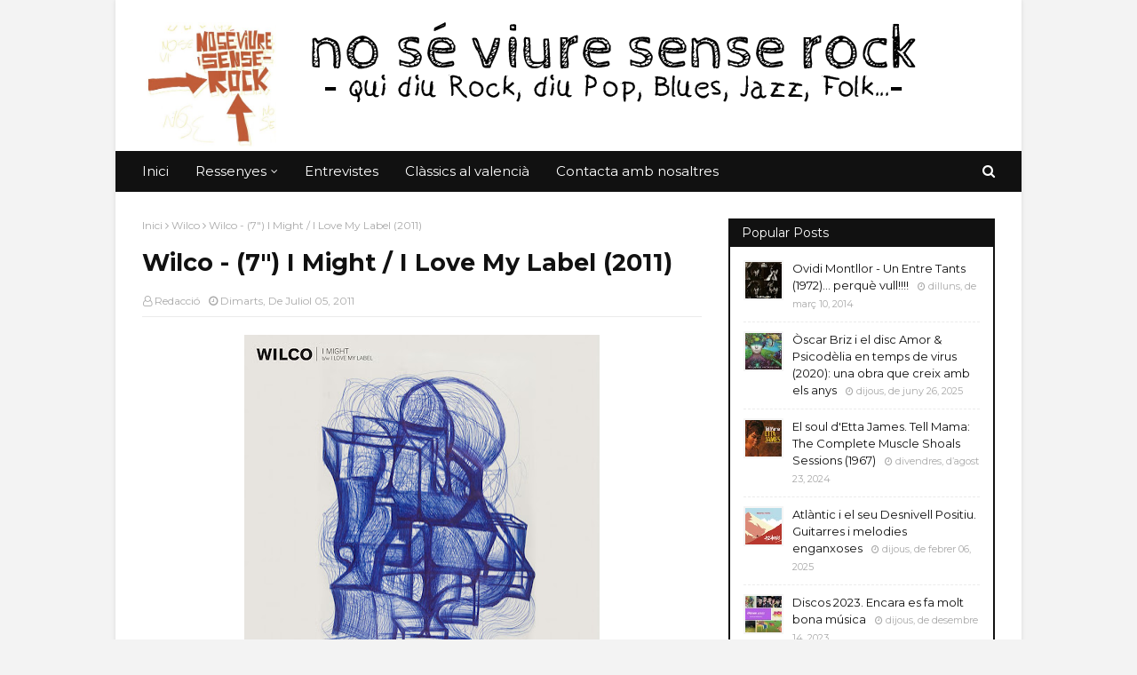

--- FILE ---
content_type: text/javascript; charset=UTF-8
request_url: https://www.noseviuresenserock.com/feeds/posts/default/-/Alt.Country?alt=json-in-script&max-results=3&callback=jQuery11240631349607249486_1767847722135&_=1767847722136
body_size: 13623
content:
// API callback
jQuery11240631349607249486_1767847722135({"version":"1.0","encoding":"UTF-8","feed":{"xmlns":"http://www.w3.org/2005/Atom","xmlns$openSearch":"http://a9.com/-/spec/opensearchrss/1.0/","xmlns$blogger":"http://schemas.google.com/blogger/2008","xmlns$georss":"http://www.georss.org/georss","xmlns$gd":"http://schemas.google.com/g/2005","xmlns$thr":"http://purl.org/syndication/thread/1.0","id":{"$t":"tag:blogger.com,1999:blog-2826039307543971182"},"updated":{"$t":"2025-10-04T17:54:35.493+02:00"},"category":[{"term":"NSVSR"},{"term":"10's"},{"term":"LP"},{"term":"Música"},{"term":"Chals"},{"term":"Rock"},{"term":"2010"},{"term":"Folk"},{"term":"Notícies"},{"term":"2015"},{"term":"Concerts"},{"term":"Clàssics"},{"term":"2018"},{"term":"Nikochan"},{"term":"Pop"},{"term":"Clàssics al valencià"},{"term":"Clàssics Nikochians"},{"term":"Americana"},{"term":"Àlvar Andreu"},{"term":"Rock´n´Roll"},{"term":"Òscar Briz"},{"term":"2014"},{"term":"Article"},{"term":"Cançons"},{"term":"Johnny JJ"},{"term":"València"},{"term":"Blues"},{"term":"Rock Alternatiu"},{"term":"Senior i el Cor Brutal"},{"term":"00's"},{"term":"70's"},{"term":"2016"},{"term":"Bob Dylan"},{"term":"Frases"},{"term":"Jazz"},{"term":"Neil Young"},{"term":"Alt.Country"},{"term":"Bruce Springsteen"},{"term":"Cançò d´autor"},{"term":"Gener"},{"term":"NSVSRock"},{"term":"Psicodelia"},{"term":"Experimental"},{"term":"Carles Pastor"},{"term":"Indie Pop"},{"term":"90's"},{"term":"El Donyet"},{"term":"Entrevistes"},{"term":"Mantinal amb el donyet"},{"term":"Pel.lícules"},{"term":"Soul"},{"term":"Woody Guthrie"},{"term":"Juanvi"},{"term":"Lou Reed"},{"term":"Mox"},{"term":"Stereozone"},{"term":"60's"},{"term":"Cultura"},{"term":"EP"},{"term":"Garatge"},{"term":"Hard Rock"},{"term":"Juanjo Mestre"},{"term":"Misa 11:00"},{"term":"Rythm and Blues"},{"term":"Suede"},{"term":"2012"},{"term":"80's"},{"term":"Especial"},{"term":"The Jayhawks"},{"term":"The Kinks"},{"term":"The Waterboys"},{"term":"Tom Waits"},{"term":"1972"},{"term":"2017"},{"term":"2019"},{"term":"Arthur Caravan"},{"term":"Brit Pop"},{"term":"Country"},{"term":"David Bowie"},{"term":"Electrònica"},{"term":"Hugo Mas"},{"term":"Llibres"},{"term":"Ovidi Montllor"},{"term":"Pantaix"},{"term":"Psicodèlia"},{"term":"Punk"},{"term":"The Clash"},{"term":"The Cult"},{"term":"The Rolling Stones"},{"term":"clàssics valencians"},{"term":"20's"},{"term":"2005"},{"term":"2008"},{"term":"2013"},{"term":"Bruce Springsteen And The E Street Band"},{"term":"Carolina Otero"},{"term":"Clem Snide"},{"term":"Eduard Joanes"},{"term":"Exile"},{"term":"John Lennon"},{"term":"Los Radiadores"},{"term":"M.Ward"},{"term":"Nick Cave"},{"term":"Néstor Mont"},{"term":"Oliva Trencada"},{"term":"Power-Pop"},{"term":"Richard Hawley"},{"term":"Single"},{"term":"Wilco"},{"term":"1969"},{"term":"1970"},{"term":"1976"},{"term":"2009"},{"term":"2011"},{"term":"2020"},{"term":"Abraham Rivas"},{"term":"Bigott"},{"term":"Cavallo"},{"term":"Convidat"},{"term":"Cracker"},{"term":"Depedro"},{"term":"EELS"},{"term":"Eilen Jewell"},{"term":"Folk-rock"},{"term":"Giant Sand"},{"term":"Glam"},{"term":"Iggy Pop"},{"term":"Indie Rock"},{"term":"Isaac Ulam"},{"term":"Jaume Sisa"},{"term":"Johnny Cash"},{"term":"Josh Ritter"},{"term":"La Casa Cantonera"},{"term":"Leonard Cohen"},{"term":"Lo-Fi"},{"term":"Lucinda Williams"},{"term":"Micah P. Hinson"},{"term":"Ocean Colour Scene"},{"term":"Phil Cook"},{"term":"Remigi Palmero"},{"term":"Rock Dur"},{"term":"Rock Mediterrani"},{"term":"Rock Psicodèlic"},{"term":"Rockabilly"},{"term":"Ronnie Lane"},{"term":"Ry Cooder"},{"term":"Shoegaze"},{"term":"Sigarrito"},{"term":"Sols és Rock \u0026 Roll però ens agrada"},{"term":"Tardor"},{"term":"The Black Keys"},{"term":"The Doors"},{"term":"VAL"},{"term":"Vol"},{"term":"Vídeo premiere"},{"term":"Yo La Tengo"},{"term":"1966"},{"term":"1967"},{"term":"1973"},{"term":"1978"},{"term":"1989"},{"term":"1991"},{"term":"2003"},{"term":"2004"},{"term":"2006"},{"term":"Adrian Levi"},{"term":"Amanida Peiot"},{"term":"Ambros Chapel"},{"term":"Aretha Franklin"},{"term":"Arqueologia"},{"term":"Art Blakey"},{"term":"Arte Pop"},{"term":"Asqueiot"},{"term":"Badlands"},{"term":"Band Of Horses"},{"term":"Barrence Whitfield"},{"term":"Beachwood Sparks"},{"term":"Betty LaVette"},{"term":"Big Music"},{"term":"Big Star"},{"term":"Billie Holiday"},{"term":"Bluegrass"},{"term":"Bolero"},{"term":"Bonnie \"Prince\" Billy"},{"term":"Carcoma"},{"term":"Celta"},{"term":"Crooner"},{"term":"Damien Jurado"},{"term":"Doctor Divago"},{"term":"Don Joaquin"},{"term":"El Cartero Rockero"},{"term":"El Corredor Polonès"},{"term":"El Petit de Cal Eril"},{"term":"Eli \"Paperboy\" Reed"},{"term":"Estúpida Erikah"},{"term":"Ferida"},{"term":"Festa"},{"term":"Festival"},{"term":"Folk Valencià"},{"term":"Folk protesta"},{"term":"Fotografia"},{"term":"Funk"},{"term":"Gent del Desert"},{"term":"Isobel campbell \/ Mark lanegan"},{"term":"Izzy Stradlin"},{"term":"Jeff Buckley"},{"term":"Joe Henry"},{"term":"Juli Camarasa"},{"term":"Julio Bustamante"},{"term":"Júlia"},{"term":"La Brigada"},{"term":"Lanuca"},{"term":"Le Petit Ramon"},{"term":"Led Zeppelin"},{"term":"M. Ward"},{"term":"Mad Robot"},{"term":"Manic Street Preachers"},{"term":"Manolo Tarancón"},{"term":"Mark Olson"},{"term":"Mediterrani"},{"term":"Mike Grau"},{"term":"Miquel Gil"},{"term":"Miquel Herrero i els Autòmats"},{"term":"Mod"},{"term":"Mossén Bramit Morera"},{"term":"Mr Paimor"},{"term":"Mujeres"},{"term":"Neko Case"},{"term":"Nick Drake"},{"term":"Ona nua"},{"term":"PJ Harvey"},{"term":"Pete Seeger"},{"term":"Pulp"},{"term":"Queens Of The Stone Age"},{"term":"Rafa Xambó"},{"term":"Rates de Marjal"},{"term":"Reggae"},{"term":"RibaViva"},{"term":"Richard Swift"},{"term":"Richard Thompson"},{"term":"Rock Celta"},{"term":"Rock and Roll"},{"term":"Rock and Roll de llibre"},{"term":"Ron Sexsmith"},{"term":"Ronnie Wood"},{"term":"Roots Rock"},{"term":"Roy Orbison"},{"term":"Sixto Rodriguez"},{"term":"Small Faces"},{"term":"Son"},{"term":"Surf"},{"term":"The National"},{"term":"The Stooges"},{"term":"The Velvet Underground"},{"term":"Tindersticks"},{"term":"Tirant Lo Rock"},{"term":"Tom Petty"},{"term":"Tom Petty and the Heartbreakers"},{"term":"Toni de l'Hostal"},{"term":"Ty Segall"},{"term":"Varios"},{"term":"VerdCel"},{"term":"Veritats"},{"term":"Vieja Trova"},{"term":"blog"},{"term":"ver"},{"term":"1959"},{"term":"1964"},{"term":"1965"},{"term":"1971"},{"term":"1977"},{"term":"1980"},{"term":"1984"},{"term":"1985"},{"term":"1986"},{"term":"1992"},{"term":"1993"},{"term":"1994"},{"term":"1997"},{"term":"1998"},{"term":"1999"},{"term":"2002"},{"term":"2023"},{"term":"2024"},{"term":"24's"},{"term":"60"},{"term":"Abderrahmane Sissako"},{"term":"Abraham Boba"},{"term":"Afel Bocoum"},{"term":"Agrupació Ibn Jafadja"},{"term":"Alex Steinweiss"},{"term":"Ali Farka Touré"},{"term":"Aljub"},{"term":"Alone Again Or"},{"term":"Ambient"},{"term":"Amigos Imaginarios"},{"term":"Amor i Psicodèlia en temps de virus"},{"term":"Amparo Sánchez"},{"term":"Anari"},{"term":"Anders Osborne"},{"term":"Anders Parker"},{"term":"Ang Lee"},{"term":"Anti-"},{"term":"Anton Corbijn"},{"term":"Antony and the Johnsons"},{"term":"Arcade Fire"},{"term":"Associació MEF2C"},{"term":"Atlàntic"},{"term":"Aubrey Powell"},{"term":"Avett Brothers"},{"term":"Azkena"},{"term":"B.B. King"},{"term":"Baby Scream"},{"term":"Back To Vinyl"},{"term":"Bacora"},{"term":"Balada"},{"term":"Balancí"},{"term":"Balcánica"},{"term":"Barb"},{"term":"Barney Hoskins"},{"term":"Beady Eye"},{"term":"Beck Hansen"},{"term":"Beirut"},{"term":"Belle and Sebastian"},{"term":"Ben Harper"},{"term":"Bernat Gutiérrez"},{"term":"Bert Jansch"},{"term":"Bill Evans"},{"term":"Bill Ward"},{"term":"Bill Withers"},{"term":"Billy Bragg"},{"term":"Bird Dog Recordings"},{"term":"Black Country Communion"},{"term":"Black Mountain"},{"term":"Black Sabbath"},{"term":"Blondie"},{"term":"Blues Rock"},{"term":"Blur"},{"term":"Bob Marley"},{"term":"Bob Seger and The Silver Bullet Band"},{"term":"Bon Iver"},{"term":"Borja Penalba"},{"term":"Borx Records"},{"term":"Bossa"},{"term":"Brendan Benson"},{"term":"Brian Moen"},{"term":"Bristol"},{"term":"Broken Bells"},{"term":"Bruce Weber"},{"term":"Bruixo Barreiro"},{"term":"Bryan MacLean"},{"term":"Buddy Rich"},{"term":"Builders and the Butchers_The"},{"term":"Buzzcocks"},{"term":"Cabezafuego"},{"term":"Calor Sloane"},{"term":"Camper Van Bethoven"},{"term":"Cançó mediterrània"},{"term":"Capa de plàstic"},{"term":"Car Seat Headrest"},{"term":"Carles Chiner"},{"term":"Carol Tomàs"},{"term":"Carolina \u0026 Lil'Knife"},{"term":"Carreteres Perdudes"},{"term":"Castelló"},{"term":"Centro-matic"},{"term":"Ceramic Dog"},{"term":"Chanson"},{"term":"Charlie Musselwhite"},{"term":"Cheetah Chrome"},{"term":"Chet Baker"},{"term":"Chuck Prophet"},{"term":"Claptonians"},{"term":"Clarence Clemons"},{"term":"Coleman Hawkins"},{"term":"Columbia"},{"term":"Concèntric"},{"term":"Contes"},{"term":"Copo"},{"term":"Costas"},{"term":"Country-rock"},{"term":"Cream"},{"term":"Cristina Blasco"},{"term":"Cuixa"},{"term":"DEP"},{"term":"Da Capo"},{"term":"Daddy Long Legs"},{"term":"Damien Lott"},{"term":"Dan Auerbach"},{"term":"Danger Mouse"},{"term":"Dark Horse"},{"term":"Dave Rawlings Machine"},{"term":"David Carabén"},{"term":"Dazzling Road"},{"term":"Dear Mr. President"},{"term":"Deer Tick"},{"term":"Deleste"},{"term":"Delên"},{"term":"Desgavell"},{"term":"Detroit"},{"term":"Devendra Banhart"},{"term":"Dicos 2023"},{"term":"Dinosaur Jr."},{"term":"Dire Straits"},{"term":"Directe"},{"term":"Disparatario"},{"term":"Disseny gràfic"},{"term":"Domino"},{"term":"Don Guzz"},{"term":"Doo Wop 50's Music"},{"term":"Dr John"},{"term":"Drive By Truckers"},{"term":"Dropkick Murphys"},{"term":"Dusty Springfield"},{"term":"ESP"},{"term":"EUS"},{"term":"Eagles"},{"term":"Eagles of Death Metal"},{"term":"Eddie Hinton"},{"term":"Eddie Vedder"},{"term":"El Foro"},{"term":"El Loco Cha Cha"},{"term":"El Ser Humano"},{"term":"El Trago"},{"term":"Ella Fitzgerald"},{"term":"Els 3 Tambors"},{"term":"Els Dracs"},{"term":"Els Florentins"},{"term":"Els Jóvens"},{"term":"Els Morts"},{"term":"Els Surfin' Sirles"},{"term":"Els Surfing Sirles"},{"term":"Elvin Jones"},{"term":"Elvis Costello"},{"term":"Emma Get Wild"},{"term":"Endoftheworld Records"},{"term":"Entrebotones"},{"term":"Eric Burdon \u0026 War"},{"term":"Eric Clapton"},{"term":"Erotic Psycho"},{"term":"Esbarzer"},{"term":"Esther Phillips"},{"term":"Etta James"},{"term":"Euro-Trash Girl"},{"term":"Events"},{"term":"FACA"},{"term":"Fado"},{"term":"Falla Sant Joan"},{"term":"Family Album I"},{"term":"Feist"},{"term":"Feminisme"},{"term":"Fernando Junquera"},{"term":"Fidel Oltra"},{"term":"Figa"},{"term":"Fito Luri"},{"term":"Flamenc"},{"term":"Flipping Colors"},{"term":"Folk de destrucció massiva"},{"term":"Forever Changes"},{"term":"Four Seasons"},{"term":"Fran Healey"},{"term":"Frank Capra"},{"term":"França"},{"term":"Funfy"},{"term":"Funkadelic"},{"term":"Garri Campanillo"},{"term":"Gemma Humet"},{"term":"Gene Krupa"},{"term":"George Clinton"},{"term":"George Harrison"},{"term":"Ginger Baker"},{"term":"Glenn Frey."},{"term":"Go 2"},{"term":"Gospel"},{"term":"Gram Parsons"},{"term":"Grant Gee"},{"term":"Graveyard"},{"term":"Gregg Allman"},{"term":"Grinderman"},{"term":"Gris-Gris"},{"term":"Guadalupe Plata"},{"term":"Gòtic"},{"term":"Hanging Stars_The"},{"term":"Hard Working Americans"},{"term":"Hendrik Röver"},{"term":"Hermann Hesse"},{"term":"Hip Hop"},{"term":"Hipgnosis"},{"term":"Hiss Golden Mesenger"},{"term":"Holly Golightly and the Brokeoffs"},{"term":"Honky Tonk"},{"term":"Hope Sandoval"},{"term":"Horizonte"},{"term":"Hotal Valmont"},{"term":"Houses of the Holy"},{"term":"Howe Gelb and A Band Of Gypsies"},{"term":"Humble Pie"},{"term":"Ian Dury"},{"term":"Il Gran Teatro Amaro"},{"term":"Impass"},{"term":"In the Neighborhood"},{"term":"Index"},{"term":"Inèrcia"},{"term":"Inòpia"},{"term":"Iron and Wine"},{"term":"Israel Nash Gripka"},{"term":"Ivan Espí"},{"term":"J Mascis"},{"term":"Jack Bruce"},{"term":"Jack White"},{"term":"James Cotton"},{"term":"James Hilton"},{"term":"Javier Colis y Las Malas Lenguas"},{"term":"Javier Corcobado"},{"term":"Jay Farrar"},{"term":"Jerry Ragovoy"},{"term":"Jesse Sykes"},{"term":"Jesucristo\/Viaja hacia el sol"},{"term":"Jim Morrison"},{"term":"Jimi Hendrix"},{"term":"Joan Baez"},{"term":"Joan Colomo"},{"term":"Joan Miquel Oliver"},{"term":"Joan Monegre"},{"term":"Joe Boyd"},{"term":"Joe Cocker"},{"term":"Joe Pask"},{"term":"John's Children"},{"term":"Johnny Marr"},{"term":"Jonathan Wilson"},{"term":"Jonny kaplan and the Lazy Stars"},{"term":"Jordi"},{"term":"Jose Domingo"},{"term":"Josep Maravilla"},{"term":"Josh Homme"},{"term":"Josh Rouse"},{"term":"José Zorrilla"},{"term":"Joy Division"},{"term":"Juan Claudio Cifuentes \"Cifu\""},{"term":"Judy Collins"},{"term":"Justin Vernon"},{"term":"KD Lang"},{"term":"Kaimada"},{"term":"Kasey Anderson and The Honkies"},{"term":"Kim Winding"},{"term":"King Kong Boy"},{"term":"Kurt Vile"},{"term":"L'Home Brut"},{"term":"L'estudi"},{"term":"La Gira"},{"term":"La Gran Esperanza Blanca"},{"term":"La Habitación Roja"},{"term":"La Perrera"},{"term":"La Rosada"},{"term":"La cuenta atrás"},{"term":"Labordeta"},{"term":"Lamprologus"},{"term":"Langhorne Slim"},{"term":"Lapido"},{"term":"Las Víctimas Civiles"},{"term":"Laura Lee"},{"term":"Laura Veirs"},{"term":"Lawyer Dave"},{"term":"Les Deesses Mortes"},{"term":"Lions in the Street"},{"term":"Liuard"},{"term":"Llista discos"},{"term":"Lluís Llach"},{"term":"Lluís Vicent"},{"term":"Lone Star"},{"term":"Loquillo"},{"term":"Lorena Comín"},{"term":"Loris Malaguzzi"},{"term":"Los Enemigos"},{"term":"Los Flechazos"},{"term":"Los Rebeldes"},{"term":"Los Sidecares Rockabilly Band"},{"term":"Lost Horizon"},{"term":"Louie Louie"},{"term":"Love"},{"term":"Love Of Lesbian"},{"term":"Lovely Luna"},{"term":"Low"},{"term":"Luke Kelly"},{"term":"M.C.D."},{"term":"MC5"},{"term":"MUV!"},{"term":"Maderita"},{"term":"Maika Makovski"},{"term":"Malatesta"},{"term":"Mali"},{"term":"Manuel L.Sacristan"},{"term":"Marah"},{"term":"Marc Bolan"},{"term":"Marc Ribot"},{"term":"Maria McKee"},{"term":"Marina Gallardo"},{"term":"Mark Oliver Everett"},{"term":"Maronda"},{"term":"Matador"},{"term":"Max Roach"},{"term":"Mazoni"},{"term":"Mazzy Star"},{"term":"Metallica"},{"term":"Mexicana"},{"term":"Micah P Hinson"},{"term":"Michael Monroe"},{"term":"Mick Jones"},{"term":"Mike Scott"},{"term":"Miles Davis"},{"term":"Mink DeVille"},{"term":"Minor Empires"},{"term":"Mireia Vives"},{"term":"Morrissey"},{"term":"Moses Rubin"},{"term":"Mossèn Bramit Morera"},{"term":"Motown"},{"term":"Mox Nox"},{"term":"Mudhoney"},{"term":"Música participativa"},{"term":"N.A.S.A. Project"},{"term":"Nacho Vegas"},{"term":"Naima"},{"term":"Napoleón Solo"},{"term":"Narcís Perich i la Caravana de la Bona Sort"},{"term":"Nawja Nimri"},{"term":"Negro"},{"term":"Neo-Person"},{"term":"New Trocaderos_The"},{"term":"Nic Dawson Kelly"},{"term":"Nick Cave and The Bad Seeds"},{"term":"Nico"},{"term":"Nina Simone"},{"term":"Nius de Nit"},{"term":"No Tomorrow Records"},{"term":"No els voteu"},{"term":"No será..."},{"term":"Nothern Portrait"},{"term":"Novembre Elèctric"},{"term":"Nèstor Mont"},{"term":"Néstor Mir"},{"term":"Of Montreal"},{"term":"Oh Libia"},{"term":"Old 97's"},{"term":"Opinió"},{"term":"Oscar Peris"},{"term":"Over\/Dose - AC\/DC Tribute"},{"term":"Paco Vila"},{"term":"Parliament"},{"term":"París"},{"term":"Patti Smith"},{"term":"Pau Miquel Soler"},{"term":"Paul Simon"},{"term":"Paul Weller"},{"term":"Pavement"},{"term":"Pep Gimeno"},{"term":"Pep Laguarda y Tapineria"},{"term":"Pepet i Marieta"},{"term":"Pernice Brothers"},{"term":"Pete Shelley"},{"term":"Peter Christopherson"},{"term":"Peter Paul and Mary"},{"term":"Phil Ochs"},{"term":"Phil Seaman"},{"term":"Phosphorescent"},{"term":"Pink Floyd"},{"term":"Poesia"},{"term":"Política"},{"term":"Pony Bravo"},{"term":"Pop Progressiu"},{"term":"Pop al Carrer"},{"term":"Post-folk"},{"term":"Post-rock"},{"term":"Primal Scream"},{"term":"Promise Of The Real"},{"term":"Pumuky"},{"term":"Punk-Rock"},{"term":"Pussycat Kill"},{"term":"Quotidià"},{"term":"R.E.M."},{"term":"Raconteurs_The"},{"term":"Radiadores"},{"term":"Rafael Berrio"},{"term":"Rage Against The Machine"},{"term":"Randy Newman"},{"term":"Ray Bryant"},{"term":"Ray Charles"},{"term":"Ray LaMontagne"},{"term":"Ray Manzarek"},{"term":"Razor Love"},{"term":"Rear Window"},{"term":"René Touzet"},{"term":"Richard Berry"},{"term":"Ricoamor"},{"term":"Robert Wyatt"},{"term":"Rock Progressiu"},{"term":"Rock Suau"},{"term":"Roger Mas"},{"term":"Ron Sexmith"},{"term":"Rory Gallagher"},{"term":"Rubén Pascual"},{"term":"Rumba"},{"term":"Salto"},{"term":"Sam Cooke"},{"term":"Sanjosex"},{"term":"Sea Pinks"},{"term":"Sergio Mora"},{"term":"Setze Jutges"},{"term":"Seu Jorge"},{"term":"Señor No"},{"term":"Shangri-La"},{"term":"Ska"},{"term":"Sleater-Kinney"},{"term":"Societat"},{"term":"Solomon Burke"},{"term":"Son Volt"},{"term":"Songs:Ohia"},{"term":"Sonic Danger"},{"term":"Sonics_The"},{"term":"Sonotones"},{"term":"Spaghetti-Western"},{"term":"Spanish revolution"},{"term":"Sparklehorse"},{"term":"Steve Earle"},{"term":"Steve Marriott"},{"term":"Stoner"},{"term":"Storm Thorgerson"},{"term":"Strons"},{"term":"Strugglers_The"},{"term":"Stuart A Staples"},{"term":"Superfruit"},{"term":"Surfin' Bichos"},{"term":"Swing"},{"term":"Sèries"},{"term":"Sòcrates"},{"term":"T. Rex"},{"term":"TROVAM!"},{"term":"Talps"},{"term":"Tango"},{"term":"Teatre Micalet"},{"term":"Teenage Fanclub"},{"term":"Terry Callier"},{"term":"The Band"},{"term":"The Breeders"},{"term":"The Chieftains"},{"term":"The Coral"},{"term":"The Cribs"},{"term":"The Cripple and The Tramp"},{"term":"The Cure"},{"term":"The Dark Side of the Moon"},{"term":"The Delines"},{"term":"The Delta Saints"},{"term":"The Deslondes"},{"term":"The Go! Freaks"},{"term":"The Heavy"},{"term":"The Jazz Messengers"},{"term":"The Libertines"},{"term":"The London Souls"},{"term":"The Lost Brothers"},{"term":"The Low Anthem"},{"term":"The Minus 5"},{"term":"The New Pornographers"},{"term":"The Nu Niles"},{"term":"The Pariah Dogs"},{"term":"The Parliaments"},{"term":"The Pineapple Thief"},{"term":"The Platters"},{"term":"The Shangri-Las"},{"term":"The Ships"},{"term":"The Shouting Matches"},{"term":"The Skiffle Players"},{"term":"The Smiths"},{"term":"The Soft Boys"},{"term":"The Someone Elses"},{"term":"The Stone Roses"},{"term":"The Strange Boys"},{"term":"The Sweet"},{"term":"The Sweet Hereafter"},{"term":"The Tallest Man On Earth"},{"term":"The Veils"},{"term":"The Vekvet Underground"},{"term":"The Wellgreen"},{"term":"The White Stripes"},{"term":"Timbuctú"},{"term":"Timbuktu"},{"term":"Toti Soler"},{"term":"Tots Sants"},{"term":"Tradicional Valencià"},{"term":"Transparent"},{"term":"Tulsa"},{"term":"Tursun Gül"},{"term":"Twerps"},{"term":"Two Gallants"},{"term":"Tyrannosaurus Rex"},{"term":"Tàpera"},{"term":"Tórtel"},{"term":"U2"},{"term":"Ullal Cultural"},{"term":"Ultimate Painting"},{"term":"Verve"},{"term":"Very Pomelo"},{"term":"Vesper Crime"},{"term":"Vicent Andrés Estellés"},{"term":"Vicent Rubén Pascual Pla"},{"term":"Villagers"},{"term":"Vinila Von Bismark and the Lucky Dados"},{"term":"Volcano Choir"},{"term":"Warren Zanes"},{"term":"Waxahatchee"},{"term":"Will Johnson"},{"term":"Will Toledo"},{"term":"William Elliott Whitmore"},{"term":"William Tyler"},{"term":"Willie Nile"},{"term":"Wim Wenders"},{"term":"XTC"},{"term":"Xarim Aresté"},{"term":"Xavier Morant"},{"term":"Xus Martínez"},{"term":"Yim Yames"},{"term":"cabreig"},{"term":"cançó d'autor"},{"term":"concurs"},{"term":"iX"},{"term":"música en valencià"},{"term":"música valenciana"},{"term":"pop valencià"},{"term":"ressenya"},{"term":"rock valencià"},{"term":"À Punt"},{"term":"Àlvar Carpi"}],"title":{"type":"text","$t":"NO SÉ VIURE SENSE ROCK"},"subtitle":{"type":"html","$t":"Qui diu rock, diu pop, blues, jazz, folk..."},"link":[{"rel":"http://schemas.google.com/g/2005#feed","type":"application/atom+xml","href":"https:\/\/www.noseviuresenserock.com\/feeds\/posts\/default"},{"rel":"self","type":"application/atom+xml","href":"https:\/\/www.blogger.com\/feeds\/2826039307543971182\/posts\/default\/-\/Alt.Country?alt=json-in-script\u0026max-results=3"},{"rel":"alternate","type":"text/html","href":"https:\/\/www.noseviuresenserock.com\/search\/label\/Alt.Country"},{"rel":"hub","href":"http://pubsubhubbub.appspot.com/"},{"rel":"next","type":"application/atom+xml","href":"https:\/\/www.blogger.com\/feeds\/2826039307543971182\/posts\/default\/-\/Alt.Country\/-\/Alt.Country?alt=json-in-script\u0026start-index=4\u0026max-results=3"}],"author":[{"name":{"$t":"Redacció"},"uri":{"$t":"http:\/\/www.blogger.com\/profile\/03780106174558675011"},"email":{"$t":"noreply@blogger.com"},"gd$image":{"rel":"http://schemas.google.com/g/2005#thumbnail","width":"16","height":"16","src":"https:\/\/img1.blogblog.com\/img\/b16-rounded.gif"}}],"generator":{"version":"7.00","uri":"http://www.blogger.com","$t":"Blogger"},"openSearch$totalResults":{"$t":"13"},"openSearch$startIndex":{"$t":"1"},"openSearch$itemsPerPage":{"$t":"3"},"entry":[{"id":{"$t":"tag:blogger.com,1999:blog-2826039307543971182.post-8454883944406088262"},"published":{"$t":"2012-12-13T22:11:00.000+01:00"},"updated":{"$t":"2012-12-13T22:14:18.853+01:00"},"category":[{"scheme":"http://www.blogger.com/atom/ns#","term":"Alt.Country"},{"scheme":"http://www.blogger.com/atom/ns#","term":"Beachwood Sparks"}],"title":{"type":"text","$t":"Beachwood Sparks - The Tarnished Gold (2012)"},"content":{"type":"html","$t":"\u003Cdiv class=\"separator\" style=\"clear: both; text-align: center;\"\u003E\n\u003Ca href=\"https:\/\/blogger.googleusercontent.com\/img\/b\/R29vZ2xl\/AVvXsEiOSl4j27eK5vwkFTEuUZbpxWqDtV9kRoIMbH4UzUddUTIN8nawq0uHw2CGvdAQTSyQsjY739wKgnjuulyfUj-2JdshKZVVB5mrfOcybZrZzEIxOG7PU_bv2ZSYzziu6YChmh0PTN5ver-R\/s1600\/folder.jpg\" imageanchor=\"1\" style=\"margin-left: 1em; margin-right: 1em;\"\u003E\u003Cimg border=\"0\" height=\"400\" src=\"https:\/\/blogger.googleusercontent.com\/img\/b\/R29vZ2xl\/AVvXsEiOSl4j27eK5vwkFTEuUZbpxWqDtV9kRoIMbH4UzUddUTIN8nawq0uHw2CGvdAQTSyQsjY739wKgnjuulyfUj-2JdshKZVVB5mrfOcybZrZzEIxOG7PU_bv2ZSYzziu6YChmh0PTN5ver-R\/s400\/folder.jpg\" width=\"400\" \/\u003E\u003C\/a\u003E\u003C\/div\u003E\n\u003Cdiv style=\"text-align: justify;\"\u003E\nJa ningú esperava un altre disc dels Beachwood Sparks, inclús després d'un temps el personal deixà de preguntar per ells. I així els seus dos primers discs quedaren com a dos forts bastions del country eteri de principis de segle, després els membres del grup van quedar desperdigolats en diversos grups d'indie-renom com a membres o\/i músics de gira, The Tyde, All Night Radio, The Postal Service, Interpol... \u003C\/div\u003E\n\u003Cbr \/\u003E\n\u003Ca name='more'\u003E\u003C\/a\u003E\u003Cdiv style=\"text-align: justify;\"\u003E\nLlavors deu anys després tornen, i pareix ser que gràcies a Sub-Pop que els va reunir per al seu aniversari en 2008, aquell encontre se va consolidar aquest any amb un dels retorns més esperats per als cercles més sibarites, cosa que de primeres em va posar en alerta, doncs en aquesta època de grans retorns més d'una vegada m'he quedat prou gelat o feia olor a diners, o simplemente amb un so nostàlgic però amb falta de cançons. Però no, puc afirmar que a més de continuar fidels al seu segell de sempre, Sub Pop, aquest potser sigui el seu millor disc.\u003Cbr \/\u003E\n\u003Cbr \/\u003E\n\u003Cdiv class=\"separator\" style=\"clear: both; text-align: center;\"\u003E\n\u003Ca href=\"https:\/\/blogger.googleusercontent.com\/img\/b\/R29vZ2xl\/AVvXsEg9qzaSZnEcgy-UthSaJEgShQLovFbqjUUENTcnu1vIu4qHeyxgs2rFTj5C5R49u2ZTMthJMO9AVPW2hGQBRFJ5BDDgb4TUO4aaoSqy5HttsG4A7cFD1z5msQ1cRXQ2ItAU85g2KEt-qBIZ\/s1600\/Beachwood+Sparks+beachwood+5.jpg\" imageanchor=\"1\" style=\"margin-left: 1em; margin-right: 1em;\"\u003E\u003Cimg border=\"0\" height=\"262\" src=\"https:\/\/blogger.googleusercontent.com\/img\/b\/R29vZ2xl\/AVvXsEg9qzaSZnEcgy-UthSaJEgShQLovFbqjUUENTcnu1vIu4qHeyxgs2rFTj5C5R49u2ZTMthJMO9AVPW2hGQBRFJ5BDDgb4TUO4aaoSqy5HttsG4A7cFD1z5msQ1cRXQ2ItAU85g2KEt-qBIZ\/s400\/Beachwood+Sparks+beachwood+5.jpg\" width=\"400\" \/\u003E\u003C\/a\u003E\u003C\/div\u003E\n\u003Cdiv style=\"text-align: center;\"\u003E\n\u003Cbr \/\u003E\u003C\/div\u003E\nCom veureu a tota ressenya, és evident el regust als Byrds del que fan gala, pivotant en la figura de Gram Parsons cap als Flying Burrito Brothers amb total naturalitat, i amb cada escoltada, no puc fer més que recordar-me del projecte de Neil Halstead, Mojave 3, per les slides volàtils i les melodies etèries. Sols que aquest disc dona més pes al format cançó i dona menys importància a les textures ambientals que mostraren en el seu darrer EP Make the Robot Cowboys Cry del 2002. Sobretot bones cançons. Un grandíssim disc de la present temporada que no us podeu perdre.\u003Cbr \/\u003E\n\u003Cbr \/\u003E\n\u003Cdiv style=\"text-align: center;\"\u003E\n\u003Ciframe allowfullscreen=\"allowfullscreen\" frameborder=\"0\" height=\"236\" src=\"http:\/\/www.youtube.com\/embed\/mZNklrdSonc\" width=\"420\"\u003E\u003C\/iframe\u003E \u003C\/div\u003E\n\u003C\/div\u003E\n\u003Ciframe frameborder=\"0\" marginheight=\"0\" marginwidth=\"0\" scrolling=\"no\" src=\"http:\/\/rcm.amazon.com\/e\/cm?t=rr072-20\u0026amp;o=1\u0026amp;p=8\u0026amp;l=as1\u0026amp;asins=B0080HJXTY\u0026amp;ref=qf_sp_asin_til\u0026amp;fc1=000000\u0026amp;IS2=1\u0026amp;lt1=_blank\u0026amp;m=amazon\u0026amp;lc1=0000FF\u0026amp;bc1=000000\u0026amp;bg1=FFFFFF\u0026amp;f=ifr\" style=\"height: 240px; width: 120px;\"\u003E\u003C\/iframe\u003E\u003Cbr \/\u003E"},"link":[{"rel":"replies","type":"application/atom+xml","href":"https:\/\/www.noseviuresenserock.com\/feeds\/8454883944406088262\/comments\/default","title":"Comentaris del missatge"},{"rel":"replies","type":"text/html","href":"https:\/\/www.noseviuresenserock.com\/2012\/12\/beachwood-sparks-tarnished-gold-2012.html#comment-form","title":"0 comentaris"},{"rel":"edit","type":"application/atom+xml","href":"https:\/\/www.blogger.com\/feeds\/2826039307543971182\/posts\/default\/8454883944406088262"},{"rel":"self","type":"application/atom+xml","href":"https:\/\/www.blogger.com\/feeds\/2826039307543971182\/posts\/default\/8454883944406088262"},{"rel":"alternate","type":"text/html","href":"https:\/\/www.noseviuresenserock.com\/2012\/12\/beachwood-sparks-tarnished-gold-2012.html","title":"Beachwood Sparks - The Tarnished Gold (2012)"}],"author":[{"name":{"$t":"Redacció"},"uri":{"$t":"http:\/\/www.blogger.com\/profile\/03780106174558675011"},"email":{"$t":"noreply@blogger.com"},"gd$image":{"rel":"http://schemas.google.com/g/2005#thumbnail","width":"16","height":"16","src":"https:\/\/img1.blogblog.com\/img\/b16-rounded.gif"}}],"media$thumbnail":{"xmlns$media":"http://search.yahoo.com/mrss/","url":"https:\/\/blogger.googleusercontent.com\/img\/b\/R29vZ2xl\/AVvXsEiOSl4j27eK5vwkFTEuUZbpxWqDtV9kRoIMbH4UzUddUTIN8nawq0uHw2CGvdAQTSyQsjY739wKgnjuulyfUj-2JdshKZVVB5mrfOcybZrZzEIxOG7PU_bv2ZSYzziu6YChmh0PTN5ver-R\/s72-c\/folder.jpg","height":"72","width":"72"},"thr$total":{"$t":"0"}},{"id":{"$t":"tag:blogger.com,1999:blog-2826039307543971182.post-8395234656980748367"},"published":{"$t":"2012-10-28T20:08:00.000+01:00"},"updated":{"$t":"2012-10-28T21:36:12.017+01:00"},"category":[{"scheme":"http://www.blogger.com/atom/ns#","term":"Alt.Country"},{"scheme":"http://www.blogger.com/atom/ns#","term":"Folk-rock"},{"scheme":"http://www.blogger.com/atom/ns#","term":"Wilco"},{"scheme":"http://www.blogger.com/atom/ns#","term":"Woody Guthrie"}],"title":{"type":"text","$t":"California Stars de Woody Guthrie i Wilco "},"content":{"type":"html","$t":"\u003Cdiv style=\"text-align: justify;\"\u003E\nIntro: Encete amb California Stars la sèrie de posts que dedicarè a Woody Guthrie en commemoració del centenari del seu naixement. És temps de recuperar el seu esperit.\u003C\/div\u003E\n\u003Cdiv style=\"text-align: justify;\"\u003E\n\u003Cbr \/\u003E\u003C\/div\u003E\n\u003Cdiv style=\"text-align: center;\"\u003E\n\u003Cdiv class=\"separator\" style=\"clear: both; text-align: center;\"\u003E\n\u003Ca href=\"https:\/\/blogger.googleusercontent.com\/img\/b\/R29vZ2xl\/AVvXsEjd8zlSrQ4nNzAQBgqFfKEfj2ohSjv5Q8NtBhNKs78yJP6ovN_xjy5JRhKBxXmZvTf-tO0rDmc-kxEGmysp5dx75XOHvBsd53rvYwSIytecIEfU8MtwoWOmjF_t19QUIrPaIVVS-j5hKRva\/s1600\/bragg-wilco-mermaid-avenue1.jpg\" imageanchor=\"1\" style=\"margin-left: 1em; margin-right: 1em;\"\u003E\u003Cimg border=\"0\" height=\"188\" src=\"https:\/\/blogger.googleusercontent.com\/img\/b\/R29vZ2xl\/AVvXsEjd8zlSrQ4nNzAQBgqFfKEfj2ohSjv5Q8NtBhNKs78yJP6ovN_xjy5JRhKBxXmZvTf-tO0rDmc-kxEGmysp5dx75XOHvBsd53rvYwSIytecIEfU8MtwoWOmjF_t19QUIrPaIVVS-j5hKRva\/s400\/bragg-wilco-mermaid-avenue1.jpg\" width=\"400\" \/\u003E\u003C\/a\u003E\u003C\/div\u003E\n\u003Cdiv style=\"text-align: justify;\"\u003E\nTweedy té un gust musical excel·lent, seguir-lo a ell pot significar que en algun moment et porti cap a altres camins que no vas tenir en compte, no cal dir que gràcies a la seva melomania avui dia es reivindica a Big Star amb la força que mereix, també tenim de nou a Bill Fay entre nosaltres, i Guthrie sap més dolç que mai. Gran part del pes d'això que pense ha vingut per aquesta cançó que val el seu pes en or. Califòrnia Stars amb lletra de Woody Guthrie i música de Jeff Tweedy i Jay Bennett. Lletra senzilla i música de caramel. Delicatessen.\u003Cbr \/\u003E\n\u003Cbr \/\u003E\n\u003Ca name='more'\u003E\u003C\/a\u003E\u003Cbr \/\u003E\n\u003Cdiv class=\"separator\" style=\"clear: both; text-align: center;\"\u003E\n\u003Ca href=\"https:\/\/blogger.googleusercontent.com\/img\/b\/R29vZ2xl\/AVvXsEiIFs1aSYzEY2ggcxG8ugRBuZUAz01vyBKUCh1soPUHEzTqD2D9FHBUwcLtaG_pFXNnAg40LC0vtXA-v-aToK2FgMwng0KV8D8o2ole5uHim9COmrJ0gaoz5hYLStWlSYHrg_4L__bfM-UB\/s1600\/cover.jpg\" imageanchor=\"1\" style=\"clear: left; float: left; margin-bottom: 1em; margin-right: 1em;\"\u003E\u003Cimg border=\"0\" height=\"200\" src=\"https:\/\/blogger.googleusercontent.com\/img\/b\/R29vZ2xl\/AVvXsEiIFs1aSYzEY2ggcxG8ugRBuZUAz01vyBKUCh1soPUHEzTqD2D9FHBUwcLtaG_pFXNnAg40LC0vtXA-v-aToK2FgMwng0KV8D8o2ole5uHim9COmrJ0gaoz5hYLStWlSYHrg_4L__bfM-UB\/s200\/cover.jpg\" width=\"200\" \/\u003E\u003C\/a\u003E\u003C\/div\u003E\nEls precursors en l'art de musicar lletra inèdita de Guthrie, de la ma \nde Nora Guthrie, van ser Billy Bragg i Wilco, primer en l'any 1998 al \nprimer volum de Mermaid Avenue, dos anys després vindria el segon volum.\n I aprofitant el centenari del mesre d'Okemah, s'ha presentat en format \u003Cb\u003E\nMermaid Avenue: The Complete Sessions\u003C\/b\u003E. Un col·lecció molt bona on podreu trobar aquesta meravellosa California Stars, la que per a mí és una de les millors mostres de la col·lecció. Hi han moltes més, la versió rockera de \u003Cb\u003EAll The Fascist, \u003C\/b\u003Eaquesta vegada musicada per Bragg, himne molt apropiat per als temps que corren.\u003Cbr \/\u003E\n\u003Cbr \/\u003E\nDarrere d'aquesta aparença indestructible i mordaç, Guthrie tenia ànima de pastisset. En Mermaid Avenue podeu trobar les cròniques perfectes que mostren que el cantautor que lluitava contra les injustícies guardava dins un poeta excel·lent. Sempre vaig pensar que la gran fortalesa de Guthrie residia a no sentir-se sol mai, tot i ficar-se en aquests marrons, i pensar que el món era sa casa més que quatre parets, i per descomptat les seves estrelles, l'imagino recolzat a la platja, com a la fotografia de la portada de les Sessions de Bragg i Wilco. Amb les seus estrelles, els seus fills i la seva dona, deixant per uns instants que el món seguís el seu rumb, deixant eixa pesada càrrega que era el seu compromís amb el seu entorn, deixant que tot anara sense ell per uns instants.\u003Cbr \/\u003E\n\u003Cbr \/\u003E\nAny Woody Guthrie.\u003C\/div\u003E\n\u003Cdiv style=\"text-align: justify;\"\u003E\n\u003C\/div\u003E\nPer favor, escolteu això, és preciós.\u003C\/div\u003E\n\u003Cdiv style=\"text-align: center;\"\u003E\n\u003Ciframe allowfullscreen=\"allowfullscreen\" frameborder=\"0\" height=\"236\" src=\"http:\/\/www.youtube.com\/embed\/1Lnf0hmj6l0\" width=\"420\"\u003E\u003C\/iframe\u003E\u003Cbr \/\u003E\u003C\/div\u003E\n\u003Cbr \/\u003E\n\u003Cdiv style=\"text-align: center;\"\u003E\nI'd like to rest my heavy head tonight\u003Cbr \/\u003E\nOn a bed of California stars\u003Cbr \/\u003E\nI'd like to lay my weary bones tonight\u003Cbr \/\u003E\nOn a bed of California stars\u003Cbr \/\u003E\n\u003Cbr \/\u003E\nI'd love to feel\u003Cbr \/\u003E\nYour hand touching mine\u003Cbr \/\u003E\nAnd tell me why\u003Cbr \/\u003E\nI must keep working on\u003Cbr \/\u003E\n\u003Cbr \/\u003E\nYes I'd give my life\u003Cbr \/\u003E\nTo lay my head tonight on a bed\u003Cbr \/\u003E\nOf California stars\u003Cbr \/\u003E\n\u003Cbr \/\u003E\nI'd like to dream\u003Cbr \/\u003E\nMy troubles all away\u003Cbr \/\u003E\nOn a bed of California stars\u003Cbr \/\u003E\n\u003Cbr \/\u003E\nJump up from my starbed\u003Cbr \/\u003E\nMake another day\u003Cbr \/\u003E\nUnderneath my California stars\u003Cbr \/\u003E\nThey hang like grapes\u003Cbr \/\u003E\nOn vines that shine\u003Cbr \/\u003E\nAnd warm the lovers' glass\u003Cbr \/\u003E\nLike friendly wine\u003Cbr \/\u003E\n\u003Cbr \/\u003E\nSo I'd give this world\u003Cbr \/\u003E\nJust to dream a dream with you\u003Cbr \/\u003E\nOn our bed of California stars\u003Cbr \/\u003E\n\u003Cbr \/\u003E\nI'd like to rest my heavy head tonight\u003Cbr \/\u003E\nOn a bed of California stars\u003Cbr \/\u003E\nI'd like to lay my weary bones tonight\u003Cbr \/\u003E\nOn a bed of California stars\u003Cbr \/\u003E\n\u003Cbr \/\u003E\nI'd love to feel\u003Cbr \/\u003E\nYour hand touching mine\u003Cbr \/\u003E\nAnd tell me why\u003Cbr \/\u003E\nI must keep working on\u003Cbr \/\u003E\n\u003Cbr \/\u003E\nYes I'd give my life\u003Cbr \/\u003E\nTo lay my head tonight on a bed\u003Cbr \/\u003E\nOf California stars\u003Cbr \/\u003E\n\u003Cbr \/\u003E\nI'd like to dream\u003Cbr \/\u003E\nMy troubles all away\u003Cbr \/\u003E\nOn a bed of California stars\u003Cbr \/\u003E\n\u003Cbr \/\u003E\nJump up from my starbed\u003Cbr \/\u003E\nMake another day\u003Cbr \/\u003E\nUnderneath my California stars\u003Cbr \/\u003E\n\u003Cbr \/\u003E\nThey hang like grapes\u003Cbr \/\u003E\nOn vines that shine\u003Cbr \/\u003E\nAnd warm the lovers' glass\u003Cbr \/\u003E\nLike friendly wine\u003Cbr \/\u003E\n\u003Cbr \/\u003E\nSo I'd give this world\u003Cbr \/\u003E\nJust to dream a dream with you\u003Cbr \/\u003E\nOn our bed of California stars\u003Cbr \/\u003E\n\u003Cbr \/\u003E\nSo I'd give this world\u003Cbr \/\u003E\nJust to dream a dream with you\u003Cbr \/\u003E\nOn our bed of California stars\u003Cbr \/\u003E\n\u003Cbr \/\u003E\n(Dream a dream with you) \u003C\/div\u003E\n"},"link":[{"rel":"replies","type":"application/atom+xml","href":"https:\/\/www.noseviuresenserock.com\/feeds\/8395234656980748367\/comments\/default","title":"Comentaris del missatge"},{"rel":"replies","type":"text/html","href":"https:\/\/www.noseviuresenserock.com\/2012\/10\/california-stars-de-woody-guthrie-per.html#comment-form","title":"0 comentaris"},{"rel":"edit","type":"application/atom+xml","href":"https:\/\/www.blogger.com\/feeds\/2826039307543971182\/posts\/default\/8395234656980748367"},{"rel":"self","type":"application/atom+xml","href":"https:\/\/www.blogger.com\/feeds\/2826039307543971182\/posts\/default\/8395234656980748367"},{"rel":"alternate","type":"text/html","href":"https:\/\/www.noseviuresenserock.com\/2012\/10\/california-stars-de-woody-guthrie-per.html","title":"California Stars de Woody Guthrie i Wilco "}],"author":[{"name":{"$t":"Redacció"},"uri":{"$t":"http:\/\/www.blogger.com\/profile\/03780106174558675011"},"email":{"$t":"noreply@blogger.com"},"gd$image":{"rel":"http://schemas.google.com/g/2005#thumbnail","width":"16","height":"16","src":"https:\/\/img1.blogblog.com\/img\/b16-rounded.gif"}}],"media$thumbnail":{"xmlns$media":"http://search.yahoo.com/mrss/","url":"https:\/\/blogger.googleusercontent.com\/img\/b\/R29vZ2xl\/AVvXsEjd8zlSrQ4nNzAQBgqFfKEfj2ohSjv5Q8NtBhNKs78yJP6ovN_xjy5JRhKBxXmZvTf-tO0rDmc-kxEGmysp5dx75XOHvBsd53rvYwSIytecIEfU8MtwoWOmjF_t19QUIrPaIVVS-j5hKRva\/s72-c\/bragg-wilco-mermaid-avenue1.jpg","height":"72","width":"72"},"thr$total":{"$t":"0"}},{"id":{"$t":"tag:blogger.com,1999:blog-2826039307543971182.post-3825740173679917879"},"published":{"$t":"2012-04-03T00:19:00.001+02:00"},"updated":{"$t":"2012-04-03T00:19:32.654+02:00"},"category":[{"scheme":"http://www.blogger.com/atom/ns#","term":"Alt.Country"},{"scheme":"http://www.blogger.com/atom/ns#","term":"Clem Snide"}],"title":{"type":"text","$t":"Clem Snide - Your Favorite Music (2000)"},"content":{"type":"html","$t":"\u003Cdiv class=\"separator\" style=\"clear: both; text-align: center;\"\u003E\n\u003C\/div\u003E\n\u003Cdiv\u003E\n\u003Cdiv style=\"text-align: justify;\"\u003E\n\u003Cdiv class=\"separator\" style=\"clear: both; text-align: center;\"\u003E\n\u003Ca href=\"https:\/\/blogger.googleusercontent.com\/img\/b\/R29vZ2xl\/AVvXsEg18Zvvfjmku7pSh2HWVLCfRMLsuCyLvk1VFifCzPFEMc4ANbeVbL05EpjXNQ22qRzhxLUiq8diaVUJ01qbsyKecQq-4bay1NnoeBECEuZyzoHIQx-nqY02ZtXlSesG02cQl9m44p5qgEbq\/s1600\/page1_blog_entry23-your-favorite-music.png\" imageanchor=\"1\" style=\"margin-left: 1em; margin-right: 1em;\"\u003E\u003Cimg border=\"0\" height=\"400\" src=\"https:\/\/blogger.googleusercontent.com\/img\/b\/R29vZ2xl\/AVvXsEg18Zvvfjmku7pSh2HWVLCfRMLsuCyLvk1VFifCzPFEMc4ANbeVbL05EpjXNQ22qRzhxLUiq8diaVUJ01qbsyKecQq-4bay1NnoeBECEuZyzoHIQx-nqY02ZtXlSesG02cQl9m44p5qgEbq\/s400\/page1_blog_entry23-your-favorite-music.png\" width=\"400\" \/\u003E\u003C\/a\u003E\u003C\/div\u003E\n\u003Ci\u003EEstimar allò desconegut\u003C\/i\u003E és aquesta petita sensació de llibertat quan camines per llocs que no coneixes, quan t'alliberes de les càrregues que vas acumulant i per un moment passes desapercebut pel nou paisatge que recorres. Com quan aterres en un nou país, poses els peus a\u0026nbsp;terra, agafes aire i sembla que tot va a començar de zero, o quan ja portes anys en la mateixa feina i penses\u0026nbsp;que en un altre treball sempre estaràs millor, aquesta última percepció ja queda llunyana, però m'enteneu, xicotets plaers per a ànimes grans. Un dels meus punts febles\u0026nbsp;és Eef Barzelay i el seu grup Clem Snide. Eef és un Buddy Holly d'anar per casa, un gafapasta que dóna dignitat al significat de \u003Ci\u003Egafapasta\u003C\/i\u003E. Que si Pichfork diu que aquest disc té un 2,1 sobre 10, llavors li aconsello a la junta directiva que renovin la plantilla començant pel senyor \u003Ca href=\"http:\/\/pitchfork.com\/reviews\/albums\/1498-your-favorite-music\/\"\u003EMichael Sandlin\u003C\/a\u003E.\u0026nbsp;\u003C\/div\u003E\n\u003Cdiv style=\"text-align: justify;\"\u003E\nEef Barzelay sembla una ànima turmentada, però no és així, més aviat sap riures de la tristesa i donar-li d'esquena amb el seu particular sentit del sarcasme, i quan no ... amb la seua feble i trencadissa veu, i aquests acompanyaments de contrabaix i violoncel t'acosta a casa una bona manta perquè et quedis absort al sofà mentre l'escoltes i la pluja dona els últims cops més enllà de l'absurd i el destrellat botifarrero de Sant Josep, la primavera ja està ací.\u003Cbr \/\u003E\n\u003Cbr \/\u003E\nEl primer que vaig pensar la primera vegada que vaig escoltar aquest disc és que tenia poca durada, se'm va fer curt. Per a molts un disc petit i insignificant, per a mi d'allò més gran. Perquè es pot tenir l'aigua pels genolls com el grup en la portada (més be anem aigua coll), però l'humor mai hi ha que perdre'l.\u0026nbsp;\u003C\/div\u003E\n\u003Cdiv style=\"text-align: justify;\"\u003E\n\u003Cbr \/\u003E\u003C\/div\u003E\n\u003Cdiv style=\"text-align: justify;\"\u003E\n\u003Cdiv class=\"separator\" style=\"clear: both; text-align: center;\"\u003E\n\u003Ca href=\"https:\/\/blogger.googleusercontent.com\/img\/b\/R29vZ2xl\/AVvXsEgcySfCmuUukJJ6GNZSO8_5efmbGF6HtqMGucKIO8w-c_YA5dLkf5woa5_CK1Ex-l20QtLAf5df7cP0EVrnu_YDIk7ADZV19ZqmB9aUup4UlgvHhQGcikmc164emTye2vHiCzY5H3GSIiaf\/s1600\/281x211.jpg\" imageanchor=\"1\" style=\"margin-left: 1em; margin-right: 1em;\"\u003E\u003Cimg border=\"0\" src=\"https:\/\/blogger.googleusercontent.com\/img\/b\/R29vZ2xl\/AVvXsEgcySfCmuUukJJ6GNZSO8_5efmbGF6HtqMGucKIO8w-c_YA5dLkf5woa5_CK1Ex-l20QtLAf5df7cP0EVrnu_YDIk7ADZV19ZqmB9aUup4UlgvHhQGcikmc164emTye2vHiCzY5H3GSIiaf\/s1600\/281x211.jpg\" \/\u003E\u003C\/a\u003E\u003C\/div\u003E\n\u003Cbr \/\u003E\nI Love The Unkown va formar part de la banda sonora de \u003Ci\u003E\u003Cb\u003ERocket Science\u003C\/b\u003E\u003C\/i\u003E (2007), si no fos per aquesta pel·lícula el disc de Clem Snide hagués passat desapercebut per a la gran majoria. però a més d'aquesta joia, d'aquesta caramel de cançó, té altres grans moments, com la fantàstica lletra d'\u003Cb\u003E\u003Ci\u003EAfrican Friend\u003C\/i\u003E\u003C\/b\u003E: '\u003Ci\u003EUn home\u0026nbsp;africà bonic. Bé, al costat d'ell, em vaig sentir tan blanc tan blanc com una pàgina d'un llibre que havia\u0026nbsp;llegit però encara no entenia. Així que vaig fer broma d'una fruita prohibida com assenyalant en la nit en una ciutat de salons de bronzejat i amb totes aquestes brillants pantalles de televisió\u003C\/i\u003E' genial. Que dir de la cançó titular \u003Ci\u003E\u003Cb\u003EYour Favorite Music\u003C\/b\u003E\u003C\/i\u003E: '\u003Ci\u003Ela teva música preferida, bé, només et fa sentir trist, però t'agrada perquè et fa sentir d'aquesta manera especial. Et sents especial, et fa sentir com ningú, et fa sentir com ningú però llavors estàs sol i necessites algú que t'ajudi. No et puc ensenyar, per aprendre a estimar-te a tu mateix, no et puc ensenyar, per aprendre a estimar-te a tu mateix. Però aquí hi ha una cançó trista que no vaig escriure per a ningú més\u003C\/i\u003E'.\u0026nbsp;I la fantàstica versió de \u003Ci\u003E\u003Cb\u003EDonna\u003C\/b\u003E\u003C\/i\u003E, la balada de Richie Valens que sembla escrita per a ell.\u003Cbr \/\u003E\n\u003Cbr \/\u003E\u003C\/div\u003E\n\u003C\/div\u003E\n\u003Cdiv style=\"text-align: center;\"\u003E\n\u003Cobject height=\"269\" width=\"425\"\u003E\u003Cparam name=\"movie\" value=\"http:\/\/www.youtube.com\/v\/RviyzMbbRz4?version=3\u0026amp;hl=es_ES\u0026amp;rel=0\"\u003E\n\n\n\n\n\n\n\n\u003C\/param\u003E\n\u003Cparam name=\"allowFullScreen\" value=\"true\"\u003E\n\n\n\n\n\n\n\n\u003C\/param\u003E\n\u003Cparam name=\"allowscriptaccess\" value=\"always\"\u003E\n\n\n\n\n\n\n\n\u003C\/param\u003E\n\u003Cembed src=\"http:\/\/www.youtube.com\/v\/RviyzMbbRz4?version=3\u0026amp;hl=es_ES\u0026amp;rel=0\" type=\"application\/x-shockwave-flash\" width=\"425\" height=\"269\" allowscriptaccess=\"always\" allowfullscreen=\"true\"\u003E\u003C\/embed\u003E\u003C\/object\u003E\u003C\/div\u003E\n\u003Cbr \/\u003E\n\u003Cdiv style=\"text-align: center;\"\u003E\nEstime allò desconegut\u003C\/div\u003E\n\u003Cdiv style=\"text-align: center;\"\u003E\n\u003Cbr \/\u003E\u003C\/div\u003E\n\u003Cdiv style=\"text-align: center;\"\u003E\nElla li va preguntar, \u003Ci\u003E\"Per què no podem estar junts?\u003C\/i\u003E\u003C\/div\u003E\n\u003Cdiv style=\"text-align: center;\"\u003E\n\u003Ci\u003EPer què és que hem de partir?\u003C\/i\u003E\u003C\/div\u003E\n\u003Cdiv style=\"text-align: center;\"\u003E\n\u003Ci\u003EPer què vas amb estranys,\u003C\/i\u003E\u003C\/div\u003E\n\u003Cdiv style=\"text-align: center;\"\u003E\n\u003Ci\u003EQuan t'estic obrint el meu cor?\"\u003C\/i\u003E\u003C\/div\u003E\n\u003Cdiv style=\"text-align: center;\"\u003E\n\u003Cbr \/\u003E\u003C\/div\u003E\n\u003Cdiv style=\"text-align: center;\"\u003E\n\u003Ci\u003E\"Perquè m'agrada lo desconegut\u003C\/i\u003E\u003C\/div\u003E\n\u003Cdiv style=\"text-align: center;\"\u003E\n\u003Ci\u003EM'encanta lo desconegut \"\u003C\/i\u003E\u003C\/div\u003E\n\u003Cdiv style=\"text-align: center;\"\u003E\nEll va dir que li encanta lo desconegut\u003C\/div\u003E\n\u003Cdiv style=\"text-align: center;\"\u003E\n\u003Cbr \/\u003E\u003C\/div\u003E\n\u003Cdiv style=\"text-align: center;\"\u003E\nLi van preguntar: \u003Ci\u003E\"Escolta, en quin autobús aniràs?\"\u003C\/i\u003E\u003C\/div\u003E\n\u003Cdiv style=\"text-align: center;\"\u003E\nI ell va dir: \u003Ci\u003E\"Bé, realment no estic segur\"\u003C\/i\u003E.\u003C\/div\u003E\n\u003Cdiv style=\"text-align: center;\"\u003E\n\u003Ci\u003E\"Llavors com sabràs on baixar-te?\"\u003C\/i\u003E\u003C\/div\u003E\n\u003Cdiv style=\"text-align: center;\"\u003E\nI ell va dir: \u003Ci\u003E\"Al lloc amb més encant!\"\u003C\/i\u003E\u003C\/div\u003E\n\u003Cdiv style=\"text-align: center;\"\u003E\n\u003Cbr \/\u003E\u003C\/div\u003E\n\u003Cdiv style=\"text-align: center;\"\u003E\n\u003Ci\u003E\"Perquè m'agrada allò desconegut\u003C\/i\u003E\u003C\/div\u003E\n\u003Cdiv style=\"text-align: center;\"\u003E\n\u003Ci\u003EM'encanta lo desconegut \"\u003C\/i\u003E\u003C\/div\u003E\n\u003Cdiv style=\"text-align: center;\"\u003E\nEll va dir que li encanta lo desconegut\u003C\/div\u003E\n\u003Cdiv style=\"text-align: center;\"\u003E\n\u003Cbr \/\u003E\u003C\/div\u003E\n\u003Cdiv style=\"text-align: center;\"\u003E\nI llavors el seu pare li va aconseguir una feina ben pagada\u003C\/div\u003E\n\u003Cdiv style=\"text-align: center;\"\u003E\nPerò cada dia era el mateix\u003C\/div\u003E\n\u003Cdiv style=\"text-align: center;\"\u003E\nBé, el seu pare es va quedar fet pols\u003C\/div\u003E\n\u003Cdiv style=\"text-align: center;\"\u003E\nquan va renunciar i va canviar el seu cognom\u003C\/div\u003E\n\u003Cdiv style=\"text-align: center;\"\u003E\n\u003Cbr \/\u003E\u003C\/div\u003E\n\u003Cdiv style=\"text-align: center;\"\u003E\n\u003Ci\u003E\"Perquè m'agrada allò desconegut\u003C\/i\u003E\u003C\/div\u003E\n\u003Cdiv style=\"text-align: center;\"\u003E\n\u003Ci\u003EM'encanta lo desconegut \"\u003C\/i\u003E\u003C\/div\u003E\n\u003Cdiv style=\"text-align: center;\"\u003E\nEll va dir que li encanta el desconegut\u003C\/div\u003E\n\u003Cdiv style=\"text-align: center;\"\u003E\n\u003Cbr \/\u003E\u003C\/div\u003E\n\u003Cdiv style=\"text-align: center;\"\u003E\nEl doctor li preguntà a què li temia\u003C\/div\u003E\n\u003Cdiv style=\"text-align: center;\"\u003E\n\u003Ci\u003E\"De què fuges?\"\u003C\/i\u003E\u003C\/div\u003E\n\u003Cdiv style=\"text-align: center;\"\u003E\nEll li va respondre:\u003Ci\u003E \"no és por a l'èxit o la proximitat\u003C\/i\u003E\u003C\/div\u003E\n\u003Cdiv style=\"text-align: center;\"\u003E\n\u003Ci\u003ESinó a caminar per la vida sentint-me atordit\"\u003C\/i\u003E.\u003C\/div\u003E\n\u003Cdiv style=\"text-align: center;\"\u003E\n\u003Cbr \/\u003E\u003C\/div\u003E\n\u003Cdiv style=\"text-align: center;\"\u003E\n\u003Ci\u003E\"Per això m'encanta allò desconegut\u003C\/i\u003E\u003C\/div\u003E\n\u003Cdiv style=\"text-align: center;\"\u003E\n\u003Ci\u003EL'amor a lo desconegut \"\u003C\/i\u003E\u003C\/div\u003E\n\u003Cdiv style=\"text-align: center;\"\u003E\nEll va dir que li encanta lo desconegut \"\u003C\/div\u003E"},"link":[{"rel":"replies","type":"application/atom+xml","href":"https:\/\/www.noseviuresenserock.com\/feeds\/3825740173679917879\/comments\/default","title":"Comentaris del missatge"},{"rel":"replies","type":"text/html","href":"https:\/\/www.noseviuresenserock.com\/2012\/04\/clem-snide-your-favorite-music-2000.html#comment-form","title":"0 comentaris"},{"rel":"edit","type":"application/atom+xml","href":"https:\/\/www.blogger.com\/feeds\/2826039307543971182\/posts\/default\/3825740173679917879"},{"rel":"self","type":"application/atom+xml","href":"https:\/\/www.blogger.com\/feeds\/2826039307543971182\/posts\/default\/3825740173679917879"},{"rel":"alternate","type":"text/html","href":"https:\/\/www.noseviuresenserock.com\/2012\/04\/clem-snide-your-favorite-music-2000.html","title":"Clem Snide - Your Favorite Music (2000)"}],"author":[{"name":{"$t":"Redacció"},"uri":{"$t":"http:\/\/www.blogger.com\/profile\/03780106174558675011"},"email":{"$t":"noreply@blogger.com"},"gd$image":{"rel":"http://schemas.google.com/g/2005#thumbnail","width":"16","height":"16","src":"https:\/\/img1.blogblog.com\/img\/b16-rounded.gif"}}],"media$thumbnail":{"xmlns$media":"http://search.yahoo.com/mrss/","url":"https:\/\/blogger.googleusercontent.com\/img\/b\/R29vZ2xl\/AVvXsEg18Zvvfjmku7pSh2HWVLCfRMLsuCyLvk1VFifCzPFEMc4ANbeVbL05EpjXNQ22qRzhxLUiq8diaVUJ01qbsyKecQq-4bay1NnoeBECEuZyzoHIQx-nqY02ZtXlSesG02cQl9m44p5qgEbq\/s72-c\/page1_blog_entry23-your-favorite-music.png","height":"72","width":"72"},"thr$total":{"$t":"0"}}]}});

--- FILE ---
content_type: text/javascript; charset=UTF-8
request_url: https://www.noseviuresenserock.com/feeds/posts/default/-/Not%C3%ADcies?alt=json-in-script&max-results=4&callback=jQuery11240631349607249486_1767847722133&_=1767847722134
body_size: 11661
content:
// API callback
jQuery11240631349607249486_1767847722133({"version":"1.0","encoding":"UTF-8","feed":{"xmlns":"http://www.w3.org/2005/Atom","xmlns$openSearch":"http://a9.com/-/spec/opensearchrss/1.0/","xmlns$blogger":"http://schemas.google.com/blogger/2008","xmlns$georss":"http://www.georss.org/georss","xmlns$gd":"http://schemas.google.com/g/2005","xmlns$thr":"http://purl.org/syndication/thread/1.0","id":{"$t":"tag:blogger.com,1999:blog-2826039307543971182"},"updated":{"$t":"2025-10-04T17:54:35.493+02:00"},"category":[{"term":"NSVSR"},{"term":"10's"},{"term":"LP"},{"term":"Música"},{"term":"Chals"},{"term":"Rock"},{"term":"2010"},{"term":"Folk"},{"term":"Notícies"},{"term":"2015"},{"term":"Concerts"},{"term":"Clàssics"},{"term":"2018"},{"term":"Nikochan"},{"term":"Pop"},{"term":"Clàssics al valencià"},{"term":"Clàssics Nikochians"},{"term":"Americana"},{"term":"Àlvar Andreu"},{"term":"Rock´n´Roll"},{"term":"Òscar Briz"},{"term":"2014"},{"term":"Article"},{"term":"Cançons"},{"term":"Johnny JJ"},{"term":"València"},{"term":"Blues"},{"term":"Rock Alternatiu"},{"term":"Senior i el Cor Brutal"},{"term":"00's"},{"term":"70's"},{"term":"2016"},{"term":"Bob Dylan"},{"term":"Frases"},{"term":"Jazz"},{"term":"Neil Young"},{"term":"Alt.Country"},{"term":"Bruce Springsteen"},{"term":"Cançò d´autor"},{"term":"Gener"},{"term":"NSVSRock"},{"term":"Psicodelia"},{"term":"Experimental"},{"term":"Carles Pastor"},{"term":"Indie Pop"},{"term":"90's"},{"term":"El Donyet"},{"term":"Entrevistes"},{"term":"Mantinal amb el donyet"},{"term":"Pel.lícules"},{"term":"Soul"},{"term":"Woody Guthrie"},{"term":"Juanvi"},{"term":"Lou Reed"},{"term":"Mox"},{"term":"Stereozone"},{"term":"60's"},{"term":"Cultura"},{"term":"EP"},{"term":"Garatge"},{"term":"Hard Rock"},{"term":"Juanjo Mestre"},{"term":"Misa 11:00"},{"term":"Rythm and Blues"},{"term":"Suede"},{"term":"2012"},{"term":"80's"},{"term":"Especial"},{"term":"The Jayhawks"},{"term":"The Kinks"},{"term":"The Waterboys"},{"term":"Tom Waits"},{"term":"1972"},{"term":"2017"},{"term":"2019"},{"term":"Arthur Caravan"},{"term":"Brit Pop"},{"term":"Country"},{"term":"David Bowie"},{"term":"Electrònica"},{"term":"Hugo Mas"},{"term":"Llibres"},{"term":"Ovidi Montllor"},{"term":"Pantaix"},{"term":"Psicodèlia"},{"term":"Punk"},{"term":"The Clash"},{"term":"The Cult"},{"term":"The Rolling Stones"},{"term":"clàssics valencians"},{"term":"20's"},{"term":"2005"},{"term":"2008"},{"term":"2013"},{"term":"Bruce Springsteen And The E Street Band"},{"term":"Carolina Otero"},{"term":"Clem Snide"},{"term":"Eduard Joanes"},{"term":"Exile"},{"term":"John Lennon"},{"term":"Los Radiadores"},{"term":"M.Ward"},{"term":"Nick Cave"},{"term":"Néstor Mont"},{"term":"Oliva Trencada"},{"term":"Power-Pop"},{"term":"Richard Hawley"},{"term":"Single"},{"term":"Wilco"},{"term":"1969"},{"term":"1970"},{"term":"1976"},{"term":"2009"},{"term":"2011"},{"term":"2020"},{"term":"Abraham Rivas"},{"term":"Bigott"},{"term":"Cavallo"},{"term":"Convidat"},{"term":"Cracker"},{"term":"Depedro"},{"term":"EELS"},{"term":"Eilen Jewell"},{"term":"Folk-rock"},{"term":"Giant Sand"},{"term":"Glam"},{"term":"Iggy Pop"},{"term":"Indie Rock"},{"term":"Isaac Ulam"},{"term":"Jaume Sisa"},{"term":"Johnny Cash"},{"term":"Josh Ritter"},{"term":"La Casa Cantonera"},{"term":"Leonard Cohen"},{"term":"Lo-Fi"},{"term":"Lucinda Williams"},{"term":"Micah P. Hinson"},{"term":"Ocean Colour Scene"},{"term":"Phil Cook"},{"term":"Remigi Palmero"},{"term":"Rock Dur"},{"term":"Rock Mediterrani"},{"term":"Rock Psicodèlic"},{"term":"Rockabilly"},{"term":"Ronnie Lane"},{"term":"Ry Cooder"},{"term":"Shoegaze"},{"term":"Sigarrito"},{"term":"Sols és Rock \u0026 Roll però ens agrada"},{"term":"Tardor"},{"term":"The Black Keys"},{"term":"The Doors"},{"term":"VAL"},{"term":"Vol"},{"term":"Vídeo premiere"},{"term":"Yo La Tengo"},{"term":"1966"},{"term":"1967"},{"term":"1973"},{"term":"1978"},{"term":"1989"},{"term":"1991"},{"term":"2003"},{"term":"2004"},{"term":"2006"},{"term":"Adrian Levi"},{"term":"Amanida Peiot"},{"term":"Ambros Chapel"},{"term":"Aretha Franklin"},{"term":"Arqueologia"},{"term":"Art Blakey"},{"term":"Arte Pop"},{"term":"Asqueiot"},{"term":"Badlands"},{"term":"Band Of Horses"},{"term":"Barrence Whitfield"},{"term":"Beachwood Sparks"},{"term":"Betty LaVette"},{"term":"Big Music"},{"term":"Big Star"},{"term":"Billie Holiday"},{"term":"Bluegrass"},{"term":"Bolero"},{"term":"Bonnie \"Prince\" Billy"},{"term":"Carcoma"},{"term":"Celta"},{"term":"Crooner"},{"term":"Damien Jurado"},{"term":"Doctor Divago"},{"term":"Don Joaquin"},{"term":"El Cartero Rockero"},{"term":"El Corredor Polonès"},{"term":"El Petit de Cal Eril"},{"term":"Eli \"Paperboy\" Reed"},{"term":"Estúpida Erikah"},{"term":"Ferida"},{"term":"Festa"},{"term":"Festival"},{"term":"Folk Valencià"},{"term":"Folk protesta"},{"term":"Fotografia"},{"term":"Funk"},{"term":"Gent del Desert"},{"term":"Isobel campbell \/ Mark lanegan"},{"term":"Izzy Stradlin"},{"term":"Jeff Buckley"},{"term":"Joe Henry"},{"term":"Juli Camarasa"},{"term":"Julio Bustamante"},{"term":"Júlia"},{"term":"La Brigada"},{"term":"Lanuca"},{"term":"Le Petit Ramon"},{"term":"Led Zeppelin"},{"term":"M. Ward"},{"term":"Mad Robot"},{"term":"Manic Street Preachers"},{"term":"Manolo Tarancón"},{"term":"Mark Olson"},{"term":"Mediterrani"},{"term":"Mike Grau"},{"term":"Miquel Gil"},{"term":"Miquel Herrero i els Autòmats"},{"term":"Mod"},{"term":"Mossén Bramit Morera"},{"term":"Mr Paimor"},{"term":"Mujeres"},{"term":"Neko Case"},{"term":"Nick Drake"},{"term":"Ona nua"},{"term":"PJ Harvey"},{"term":"Pete Seeger"},{"term":"Pulp"},{"term":"Queens Of The Stone Age"},{"term":"Rafa Xambó"},{"term":"Rates de Marjal"},{"term":"Reggae"},{"term":"RibaViva"},{"term":"Richard Swift"},{"term":"Richard Thompson"},{"term":"Rock Celta"},{"term":"Rock and Roll"},{"term":"Rock and Roll de llibre"},{"term":"Ron Sexsmith"},{"term":"Ronnie Wood"},{"term":"Roots Rock"},{"term":"Roy Orbison"},{"term":"Sixto Rodriguez"},{"term":"Small Faces"},{"term":"Son"},{"term":"Surf"},{"term":"The National"},{"term":"The Stooges"},{"term":"The Velvet Underground"},{"term":"Tindersticks"},{"term":"Tirant Lo Rock"},{"term":"Tom Petty"},{"term":"Tom Petty and the Heartbreakers"},{"term":"Toni de l'Hostal"},{"term":"Ty Segall"},{"term":"Varios"},{"term":"VerdCel"},{"term":"Veritats"},{"term":"Vieja Trova"},{"term":"blog"},{"term":"ver"},{"term":"1959"},{"term":"1964"},{"term":"1965"},{"term":"1971"},{"term":"1977"},{"term":"1980"},{"term":"1984"},{"term":"1985"},{"term":"1986"},{"term":"1992"},{"term":"1993"},{"term":"1994"},{"term":"1997"},{"term":"1998"},{"term":"1999"},{"term":"2002"},{"term":"2023"},{"term":"2024"},{"term":"24's"},{"term":"60"},{"term":"Abderrahmane Sissako"},{"term":"Abraham Boba"},{"term":"Afel Bocoum"},{"term":"Agrupació Ibn Jafadja"},{"term":"Alex Steinweiss"},{"term":"Ali Farka Touré"},{"term":"Aljub"},{"term":"Alone Again Or"},{"term":"Ambient"},{"term":"Amigos Imaginarios"},{"term":"Amor i Psicodèlia en temps de virus"},{"term":"Amparo Sánchez"},{"term":"Anari"},{"term":"Anders Osborne"},{"term":"Anders Parker"},{"term":"Ang Lee"},{"term":"Anti-"},{"term":"Anton Corbijn"},{"term":"Antony and the Johnsons"},{"term":"Arcade Fire"},{"term":"Associació MEF2C"},{"term":"Atlàntic"},{"term":"Aubrey Powell"},{"term":"Avett Brothers"},{"term":"Azkena"},{"term":"B.B. King"},{"term":"Baby Scream"},{"term":"Back To Vinyl"},{"term":"Bacora"},{"term":"Balada"},{"term":"Balancí"},{"term":"Balcánica"},{"term":"Barb"},{"term":"Barney Hoskins"},{"term":"Beady Eye"},{"term":"Beck Hansen"},{"term":"Beirut"},{"term":"Belle and Sebastian"},{"term":"Ben Harper"},{"term":"Bernat Gutiérrez"},{"term":"Bert Jansch"},{"term":"Bill Evans"},{"term":"Bill Ward"},{"term":"Bill Withers"},{"term":"Billy Bragg"},{"term":"Bird Dog Recordings"},{"term":"Black Country Communion"},{"term":"Black Mountain"},{"term":"Black Sabbath"},{"term":"Blondie"},{"term":"Blues Rock"},{"term":"Blur"},{"term":"Bob Marley"},{"term":"Bob Seger and The Silver Bullet Band"},{"term":"Bon Iver"},{"term":"Borja Penalba"},{"term":"Borx Records"},{"term":"Bossa"},{"term":"Brendan Benson"},{"term":"Brian Moen"},{"term":"Bristol"},{"term":"Broken Bells"},{"term":"Bruce Weber"},{"term":"Bruixo Barreiro"},{"term":"Bryan MacLean"},{"term":"Buddy Rich"},{"term":"Builders and the Butchers_The"},{"term":"Buzzcocks"},{"term":"Cabezafuego"},{"term":"Calor Sloane"},{"term":"Camper Van Bethoven"},{"term":"Cançó mediterrània"},{"term":"Capa de plàstic"},{"term":"Car Seat Headrest"},{"term":"Carles Chiner"},{"term":"Carol Tomàs"},{"term":"Carolina \u0026 Lil'Knife"},{"term":"Carreteres Perdudes"},{"term":"Castelló"},{"term":"Centro-matic"},{"term":"Ceramic Dog"},{"term":"Chanson"},{"term":"Charlie Musselwhite"},{"term":"Cheetah Chrome"},{"term":"Chet Baker"},{"term":"Chuck Prophet"},{"term":"Claptonians"},{"term":"Clarence Clemons"},{"term":"Coleman Hawkins"},{"term":"Columbia"},{"term":"Concèntric"},{"term":"Contes"},{"term":"Copo"},{"term":"Costas"},{"term":"Country-rock"},{"term":"Cream"},{"term":"Cristina Blasco"},{"term":"Cuixa"},{"term":"DEP"},{"term":"Da Capo"},{"term":"Daddy Long Legs"},{"term":"Damien Lott"},{"term":"Dan Auerbach"},{"term":"Danger Mouse"},{"term":"Dark Horse"},{"term":"Dave Rawlings Machine"},{"term":"David Carabén"},{"term":"Dazzling Road"},{"term":"Dear Mr. President"},{"term":"Deer Tick"},{"term":"Deleste"},{"term":"Delên"},{"term":"Desgavell"},{"term":"Detroit"},{"term":"Devendra Banhart"},{"term":"Dicos 2023"},{"term":"Dinosaur Jr."},{"term":"Dire Straits"},{"term":"Directe"},{"term":"Disparatario"},{"term":"Disseny gràfic"},{"term":"Domino"},{"term":"Don Guzz"},{"term":"Doo Wop 50's Music"},{"term":"Dr John"},{"term":"Drive By Truckers"},{"term":"Dropkick Murphys"},{"term":"Dusty Springfield"},{"term":"ESP"},{"term":"EUS"},{"term":"Eagles"},{"term":"Eagles of Death Metal"},{"term":"Eddie Hinton"},{"term":"Eddie Vedder"},{"term":"El Foro"},{"term":"El Loco Cha Cha"},{"term":"El Ser Humano"},{"term":"El Trago"},{"term":"Ella Fitzgerald"},{"term":"Els 3 Tambors"},{"term":"Els Dracs"},{"term":"Els Florentins"},{"term":"Els Jóvens"},{"term":"Els Morts"},{"term":"Els Surfin' Sirles"},{"term":"Els Surfing Sirles"},{"term":"Elvin Jones"},{"term":"Elvis Costello"},{"term":"Emma Get Wild"},{"term":"Endoftheworld Records"},{"term":"Entrebotones"},{"term":"Eric Burdon \u0026 War"},{"term":"Eric Clapton"},{"term":"Erotic Psycho"},{"term":"Esbarzer"},{"term":"Esther Phillips"},{"term":"Etta James"},{"term":"Euro-Trash Girl"},{"term":"Events"},{"term":"FACA"},{"term":"Fado"},{"term":"Falla Sant Joan"},{"term":"Family Album I"},{"term":"Feist"},{"term":"Feminisme"},{"term":"Fernando Junquera"},{"term":"Fidel Oltra"},{"term":"Figa"},{"term":"Fito Luri"},{"term":"Flamenc"},{"term":"Flipping Colors"},{"term":"Folk de destrucció massiva"},{"term":"Forever Changes"},{"term":"Four Seasons"},{"term":"Fran Healey"},{"term":"Frank Capra"},{"term":"França"},{"term":"Funfy"},{"term":"Funkadelic"},{"term":"Garri Campanillo"},{"term":"Gemma Humet"},{"term":"Gene Krupa"},{"term":"George Clinton"},{"term":"George Harrison"},{"term":"Ginger Baker"},{"term":"Glenn Frey."},{"term":"Go 2"},{"term":"Gospel"},{"term":"Gram Parsons"},{"term":"Grant Gee"},{"term":"Graveyard"},{"term":"Gregg Allman"},{"term":"Grinderman"},{"term":"Gris-Gris"},{"term":"Guadalupe Plata"},{"term":"Gòtic"},{"term":"Hanging Stars_The"},{"term":"Hard Working Americans"},{"term":"Hendrik Röver"},{"term":"Hermann Hesse"},{"term":"Hip Hop"},{"term":"Hipgnosis"},{"term":"Hiss Golden Mesenger"},{"term":"Holly Golightly and the Brokeoffs"},{"term":"Honky Tonk"},{"term":"Hope Sandoval"},{"term":"Horizonte"},{"term":"Hotal Valmont"},{"term":"Houses of the Holy"},{"term":"Howe Gelb and A Band Of Gypsies"},{"term":"Humble Pie"},{"term":"Ian Dury"},{"term":"Il Gran Teatro Amaro"},{"term":"Impass"},{"term":"In the Neighborhood"},{"term":"Index"},{"term":"Inèrcia"},{"term":"Inòpia"},{"term":"Iron and Wine"},{"term":"Israel Nash Gripka"},{"term":"Ivan Espí"},{"term":"J Mascis"},{"term":"Jack Bruce"},{"term":"Jack White"},{"term":"James Cotton"},{"term":"James Hilton"},{"term":"Javier Colis y Las Malas Lenguas"},{"term":"Javier Corcobado"},{"term":"Jay Farrar"},{"term":"Jerry Ragovoy"},{"term":"Jesse Sykes"},{"term":"Jesucristo\/Viaja hacia el sol"},{"term":"Jim Morrison"},{"term":"Jimi Hendrix"},{"term":"Joan Baez"},{"term":"Joan Colomo"},{"term":"Joan Miquel Oliver"},{"term":"Joan Monegre"},{"term":"Joe Boyd"},{"term":"Joe Cocker"},{"term":"Joe Pask"},{"term":"John's Children"},{"term":"Johnny Marr"},{"term":"Jonathan Wilson"},{"term":"Jonny kaplan and the Lazy Stars"},{"term":"Jordi"},{"term":"Jose Domingo"},{"term":"Josep Maravilla"},{"term":"Josh Homme"},{"term":"Josh Rouse"},{"term":"José Zorrilla"},{"term":"Joy Division"},{"term":"Juan Claudio Cifuentes \"Cifu\""},{"term":"Judy Collins"},{"term":"Justin Vernon"},{"term":"KD Lang"},{"term":"Kaimada"},{"term":"Kasey Anderson and The Honkies"},{"term":"Kim Winding"},{"term":"King Kong Boy"},{"term":"Kurt Vile"},{"term":"L'Home Brut"},{"term":"L'estudi"},{"term":"La Gira"},{"term":"La Gran Esperanza Blanca"},{"term":"La Habitación Roja"},{"term":"La Perrera"},{"term":"La Rosada"},{"term":"La cuenta atrás"},{"term":"Labordeta"},{"term":"Lamprologus"},{"term":"Langhorne Slim"},{"term":"Lapido"},{"term":"Las Víctimas Civiles"},{"term":"Laura Lee"},{"term":"Laura Veirs"},{"term":"Lawyer Dave"},{"term":"Les Deesses Mortes"},{"term":"Lions in the Street"},{"term":"Liuard"},{"term":"Llista discos"},{"term":"Lluís Llach"},{"term":"Lluís Vicent"},{"term":"Lone Star"},{"term":"Loquillo"},{"term":"Lorena Comín"},{"term":"Loris Malaguzzi"},{"term":"Los Enemigos"},{"term":"Los Flechazos"},{"term":"Los Rebeldes"},{"term":"Los Sidecares Rockabilly Band"},{"term":"Lost Horizon"},{"term":"Louie Louie"},{"term":"Love"},{"term":"Love Of Lesbian"},{"term":"Lovely Luna"},{"term":"Low"},{"term":"Luke Kelly"},{"term":"M.C.D."},{"term":"MC5"},{"term":"MUV!"},{"term":"Maderita"},{"term":"Maika Makovski"},{"term":"Malatesta"},{"term":"Mali"},{"term":"Manuel L.Sacristan"},{"term":"Marah"},{"term":"Marc Bolan"},{"term":"Marc Ribot"},{"term":"Maria McKee"},{"term":"Marina Gallardo"},{"term":"Mark Oliver Everett"},{"term":"Maronda"},{"term":"Matador"},{"term":"Max Roach"},{"term":"Mazoni"},{"term":"Mazzy Star"},{"term":"Metallica"},{"term":"Mexicana"},{"term":"Micah P Hinson"},{"term":"Michael Monroe"},{"term":"Mick Jones"},{"term":"Mike Scott"},{"term":"Miles Davis"},{"term":"Mink DeVille"},{"term":"Minor Empires"},{"term":"Mireia Vives"},{"term":"Morrissey"},{"term":"Moses Rubin"},{"term":"Mossèn Bramit Morera"},{"term":"Motown"},{"term":"Mox Nox"},{"term":"Mudhoney"},{"term":"Música participativa"},{"term":"N.A.S.A. Project"},{"term":"Nacho Vegas"},{"term":"Naima"},{"term":"Napoleón Solo"},{"term":"Narcís Perich i la Caravana de la Bona Sort"},{"term":"Nawja Nimri"},{"term":"Negro"},{"term":"Neo-Person"},{"term":"New Trocaderos_The"},{"term":"Nic Dawson Kelly"},{"term":"Nick Cave and The Bad Seeds"},{"term":"Nico"},{"term":"Nina Simone"},{"term":"Nius de Nit"},{"term":"No Tomorrow Records"},{"term":"No els voteu"},{"term":"No será..."},{"term":"Nothern Portrait"},{"term":"Novembre Elèctric"},{"term":"Nèstor Mont"},{"term":"Néstor Mir"},{"term":"Of Montreal"},{"term":"Oh Libia"},{"term":"Old 97's"},{"term":"Opinió"},{"term":"Oscar Peris"},{"term":"Over\/Dose - AC\/DC Tribute"},{"term":"Paco Vila"},{"term":"Parliament"},{"term":"París"},{"term":"Patti Smith"},{"term":"Pau Miquel Soler"},{"term":"Paul Simon"},{"term":"Paul Weller"},{"term":"Pavement"},{"term":"Pep Gimeno"},{"term":"Pep Laguarda y Tapineria"},{"term":"Pepet i Marieta"},{"term":"Pernice Brothers"},{"term":"Pete Shelley"},{"term":"Peter Christopherson"},{"term":"Peter Paul and Mary"},{"term":"Phil Ochs"},{"term":"Phil Seaman"},{"term":"Phosphorescent"},{"term":"Pink Floyd"},{"term":"Poesia"},{"term":"Política"},{"term":"Pony Bravo"},{"term":"Pop Progressiu"},{"term":"Pop al Carrer"},{"term":"Post-folk"},{"term":"Post-rock"},{"term":"Primal Scream"},{"term":"Promise Of The Real"},{"term":"Pumuky"},{"term":"Punk-Rock"},{"term":"Pussycat Kill"},{"term":"Quotidià"},{"term":"R.E.M."},{"term":"Raconteurs_The"},{"term":"Radiadores"},{"term":"Rafael Berrio"},{"term":"Rage Against The Machine"},{"term":"Randy Newman"},{"term":"Ray Bryant"},{"term":"Ray Charles"},{"term":"Ray LaMontagne"},{"term":"Ray Manzarek"},{"term":"Razor Love"},{"term":"Rear Window"},{"term":"René Touzet"},{"term":"Richard Berry"},{"term":"Ricoamor"},{"term":"Robert Wyatt"},{"term":"Rock Progressiu"},{"term":"Rock Suau"},{"term":"Roger Mas"},{"term":"Ron Sexmith"},{"term":"Rory Gallagher"},{"term":"Rubén Pascual"},{"term":"Rumba"},{"term":"Salto"},{"term":"Sam Cooke"},{"term":"Sanjosex"},{"term":"Sea Pinks"},{"term":"Sergio Mora"},{"term":"Setze Jutges"},{"term":"Seu Jorge"},{"term":"Señor No"},{"term":"Shangri-La"},{"term":"Ska"},{"term":"Sleater-Kinney"},{"term":"Societat"},{"term":"Solomon Burke"},{"term":"Son Volt"},{"term":"Songs:Ohia"},{"term":"Sonic Danger"},{"term":"Sonics_The"},{"term":"Sonotones"},{"term":"Spaghetti-Western"},{"term":"Spanish revolution"},{"term":"Sparklehorse"},{"term":"Steve Earle"},{"term":"Steve Marriott"},{"term":"Stoner"},{"term":"Storm Thorgerson"},{"term":"Strons"},{"term":"Strugglers_The"},{"term":"Stuart A Staples"},{"term":"Superfruit"},{"term":"Surfin' Bichos"},{"term":"Swing"},{"term":"Sèries"},{"term":"Sòcrates"},{"term":"T. Rex"},{"term":"TROVAM!"},{"term":"Talps"},{"term":"Tango"},{"term":"Teatre Micalet"},{"term":"Teenage Fanclub"},{"term":"Terry Callier"},{"term":"The Band"},{"term":"The Breeders"},{"term":"The Chieftains"},{"term":"The Coral"},{"term":"The Cribs"},{"term":"The Cripple and The Tramp"},{"term":"The Cure"},{"term":"The Dark Side of the Moon"},{"term":"The Delines"},{"term":"The Delta Saints"},{"term":"The Deslondes"},{"term":"The Go! Freaks"},{"term":"The Heavy"},{"term":"The Jazz Messengers"},{"term":"The Libertines"},{"term":"The London Souls"},{"term":"The Lost Brothers"},{"term":"The Low Anthem"},{"term":"The Minus 5"},{"term":"The New Pornographers"},{"term":"The Nu Niles"},{"term":"The Pariah Dogs"},{"term":"The Parliaments"},{"term":"The Pineapple Thief"},{"term":"The Platters"},{"term":"The Shangri-Las"},{"term":"The Ships"},{"term":"The Shouting Matches"},{"term":"The Skiffle Players"},{"term":"The Smiths"},{"term":"The Soft Boys"},{"term":"The Someone Elses"},{"term":"The Stone Roses"},{"term":"The Strange Boys"},{"term":"The Sweet"},{"term":"The Sweet Hereafter"},{"term":"The Tallest Man On Earth"},{"term":"The Veils"},{"term":"The Vekvet Underground"},{"term":"The Wellgreen"},{"term":"The White Stripes"},{"term":"Timbuctú"},{"term":"Timbuktu"},{"term":"Toti Soler"},{"term":"Tots Sants"},{"term":"Tradicional Valencià"},{"term":"Transparent"},{"term":"Tulsa"},{"term":"Tursun Gül"},{"term":"Twerps"},{"term":"Two Gallants"},{"term":"Tyrannosaurus Rex"},{"term":"Tàpera"},{"term":"Tórtel"},{"term":"U2"},{"term":"Ullal Cultural"},{"term":"Ultimate Painting"},{"term":"Verve"},{"term":"Very Pomelo"},{"term":"Vesper Crime"},{"term":"Vicent Andrés Estellés"},{"term":"Vicent Rubén Pascual Pla"},{"term":"Villagers"},{"term":"Vinila Von Bismark and the Lucky Dados"},{"term":"Volcano Choir"},{"term":"Warren Zanes"},{"term":"Waxahatchee"},{"term":"Will Johnson"},{"term":"Will Toledo"},{"term":"William Elliott Whitmore"},{"term":"William Tyler"},{"term":"Willie Nile"},{"term":"Wim Wenders"},{"term":"XTC"},{"term":"Xarim Aresté"},{"term":"Xavier Morant"},{"term":"Xus Martínez"},{"term":"Yim Yames"},{"term":"cabreig"},{"term":"cançó d'autor"},{"term":"concurs"},{"term":"iX"},{"term":"música en valencià"},{"term":"música valenciana"},{"term":"pop valencià"},{"term":"ressenya"},{"term":"rock valencià"},{"term":"À Punt"},{"term":"Àlvar Carpi"}],"title":{"type":"text","$t":"NO SÉ VIURE SENSE ROCK"},"subtitle":{"type":"html","$t":"Qui diu rock, diu pop, blues, jazz, folk..."},"link":[{"rel":"http://schemas.google.com/g/2005#feed","type":"application/atom+xml","href":"https:\/\/www.noseviuresenserock.com\/feeds\/posts\/default"},{"rel":"self","type":"application/atom+xml","href":"https:\/\/www.blogger.com\/feeds\/2826039307543971182\/posts\/default\/-\/Not%C3%ADcies?alt=json-in-script\u0026max-results=4"},{"rel":"alternate","type":"text/html","href":"https:\/\/www.noseviuresenserock.com\/search\/label\/Not%C3%ADcies"},{"rel":"hub","href":"http://pubsubhubbub.appspot.com/"},{"rel":"next","type":"application/atom+xml","href":"https:\/\/www.blogger.com\/feeds\/2826039307543971182\/posts\/default\/-\/Not%C3%ADcies\/-\/Not%C3%ADcies?alt=json-in-script\u0026start-index=5\u0026max-results=4"}],"author":[{"name":{"$t":"Redacció"},"uri":{"$t":"http:\/\/www.blogger.com\/profile\/03780106174558675011"},"email":{"$t":"noreply@blogger.com"},"gd$image":{"rel":"http://schemas.google.com/g/2005#thumbnail","width":"16","height":"16","src":"https:\/\/img1.blogblog.com\/img\/b16-rounded.gif"}}],"generator":{"version":"7.00","uri":"http://www.blogger.com","$t":"Blogger"},"openSearch$totalResults":{"$t":"69"},"openSearch$startIndex":{"$t":"1"},"openSearch$itemsPerPage":{"$t":"4"},"entry":[{"id":{"$t":"tag:blogger.com,1999:blog-2826039307543971182.post-2173085407234929402"},"published":{"$t":"2019-12-10T09:52:00.002+01:00"},"updated":{"$t":"2019-12-10T09:57:09.905+01:00"},"category":[{"scheme":"http://www.blogger.com/atom/ns#","term":"Notícies"},{"scheme":"http://www.blogger.com/atom/ns#","term":"NSVSR"},{"scheme":"http://www.blogger.com/atom/ns#","term":"Sigarrito"}],"title":{"type":"text","$t":"Condemnat, la nova cançó de Sigarrito. Presentació del nou disc."},"content":{"type":"html","$t":"\u003Cdiv style=\"text-align: center;\"\u003E\n\u003Cdiv class=\"separator\" style=\"clear: both; text-align: center;\"\u003E\n\u003Ca href=\"https:\/\/blogger.googleusercontent.com\/img\/b\/R29vZ2xl\/AVvXsEiAXd9lpv_vYHOt5onThqrklOEsp7fSD1N6eJoBLdUvC_wTZ-MuZsKWKpREDPP70yW2S4mq_UQFtclrCjQ2lf_dc0rtANHWLVbMVo-Lv2BLS_rO-UhyWZhGfh5j_gcSmHxgct1u-AvpswgP\/s1600\/sigarrito.jpg\" imageanchor=\"1\" style=\"margin-left: 1em; margin-right: 1em;\"\u003E\u003Cimg border=\"0\" data-original-height=\"738\" data-original-width=\"1200\" height=\"245\" src=\"https:\/\/blogger.googleusercontent.com\/img\/b\/R29vZ2xl\/AVvXsEiAXd9lpv_vYHOt5onThqrklOEsp7fSD1N6eJoBLdUvC_wTZ-MuZsKWKpREDPP70yW2S4mq_UQFtclrCjQ2lf_dc0rtANHWLVbMVo-Lv2BLS_rO-UhyWZhGfh5j_gcSmHxgct1u-AvpswgP\/s400\/sigarrito.jpg\" width=\"400\" \/\u003E\u003C\/a\u003E\u003C\/div\u003E\n\u003Cbr \/\u003E\n\u003Cdiv style=\"text-align: justify;\"\u003E\nSigarrito ha anunciat que aquest dissabte dia 14 de desembre ja podrà escoltar-se el seu nou disc a les plataformes digitals habituals.\u0026nbsp;\u003C\/div\u003E\n\u003Cdiv style=\"text-align: justify;\"\u003E\n\u003Cbr \/\u003E\u003C\/div\u003E\n\u003Cdiv style=\"text-align: justify;\"\u003E\nDe moment ja podem escoltar aquesta nova cançó titulada Condemnat\u0026nbsp;enregistrada a Bahamas Estudio per David Garzinsky i amb videoclip realitzat per Raúl Ortells.\u003Cbr \/\u003E\n\u003Cbr \/\u003E\u003C\/div\u003E\n\u003Cdiv style=\"text-align: justify;\"\u003E\n\u003Cdiv class=\"separator\" style=\"clear: both; text-align: center;\"\u003E\n\u003Ca href=\"https:\/\/blogger.googleusercontent.com\/img\/b\/R29vZ2xl\/AVvXsEhQCrJGAm3GeA_iZmqcBrCV3anoMaGxizyEVse9NBMw9Ef10qcVX8Gv5XufJwJPb9prhRCm-ZqZBM4ZbLveQrL9IyKv3xjZr4zz7lpQTN-8oOKSrlREVoDZlwCLBtCuk3H059I5JtAbpexY\/s1600\/sigarrito.jpg\" imageanchor=\"1\" style=\"margin-left: 1em; margin-right: 1em;\"\u003E\u003Cimg border=\"0\" data-original-height=\"315\" data-original-width=\"851\" height=\"147\" src=\"https:\/\/blogger.googleusercontent.com\/img\/b\/R29vZ2xl\/AVvXsEhQCrJGAm3GeA_iZmqcBrCV3anoMaGxizyEVse9NBMw9Ef10qcVX8Gv5XufJwJPb9prhRCm-ZqZBM4ZbLveQrL9IyKv3xjZr4zz7lpQTN-8oOKSrlREVoDZlwCLBtCuk3H059I5JtAbpexY\/s400\/sigarrito.jpg\" width=\"400\" \/\u003E\u003C\/a\u003E\u003C\/div\u003E\n\u003Cbr \/\u003E\u003C\/div\u003E\n\u003Cdiv style=\"text-align: justify;\"\u003E\nRercordar que el dia 28 de desembre presentarà el disc en directe en la sala 16 Toneladas acompanyat d'un grapat de grans artistes. Una vetllada única que promet ser espectacular.\u0026nbsp;\u003C\/div\u003E\n\u003C\/div\u003E\n\u003Cdiv style=\"text-align: center;\"\u003E\n\u003Cbr \/\u003E\u003C\/div\u003E\n\u003Cdiv style=\"text-align: center;\"\u003E\n\u003Ciframe allow=\"accelerometer; autoplay; encrypted-media; gyroscope; picture-in-picture\" allowfullscreen=\"\" frameborder=\"0\" height=\"315\" src=\"https:\/\/www.youtube.com\/embed\/0ORPpBt_J04\" width=\"560\"\u003E\u003C\/iframe\u003E\u003C\/div\u003E\n"},"link":[{"rel":"replies","type":"application/atom+xml","href":"https:\/\/www.noseviuresenserock.com\/feeds\/2173085407234929402\/comments\/default","title":"Comentaris del missatge"},{"rel":"replies","type":"text/html","href":"https:\/\/www.noseviuresenserock.com\/2019\/12\/condemnat-la-nova-canco-de-sigarrito.html#comment-form","title":"0 comentaris"},{"rel":"edit","type":"application/atom+xml","href":"https:\/\/www.blogger.com\/feeds\/2826039307543971182\/posts\/default\/2173085407234929402"},{"rel":"self","type":"application/atom+xml","href":"https:\/\/www.blogger.com\/feeds\/2826039307543971182\/posts\/default\/2173085407234929402"},{"rel":"alternate","type":"text/html","href":"https:\/\/www.noseviuresenserock.com\/2019\/12\/condemnat-la-nova-canco-de-sigarrito.html","title":"Condemnat, la nova cançó de Sigarrito. Presentació del nou disc."}],"author":[{"name":{"$t":"Chals"},"uri":{"$t":"http:\/\/www.blogger.com\/profile\/09801503894212678837"},"email":{"$t":"noreply@blogger.com"},"gd$image":{"rel":"http://schemas.google.com/g/2005#thumbnail","width":"32","height":"32","src":"\/\/blogger.googleusercontent.com\/img\/b\/R29vZ2xl\/AVvXsEi3RwosErfJfk_1hkeKUKiWbi9o88UN0XdtBR_Ei2Pkv5dhTwC0egaKHRxHYgunWUSeDYtvW4QU634tlw_-DJf3hnWNfxDjTuS-7vBY-Mhng1YrOhAmkBO4lsmQq6Y4QYA\/s220\/FB_IMG_1529415909915.jpg"}}],"media$thumbnail":{"xmlns$media":"http://search.yahoo.com/mrss/","url":"https:\/\/blogger.googleusercontent.com\/img\/b\/R29vZ2xl\/AVvXsEiAXd9lpv_vYHOt5onThqrklOEsp7fSD1N6eJoBLdUvC_wTZ-MuZsKWKpREDPP70yW2S4mq_UQFtclrCjQ2lf_dc0rtANHWLVbMVo-Lv2BLS_rO-UhyWZhGfh5j_gcSmHxgct1u-AvpswgP\/s72-c\/sigarrito.jpg","height":"72","width":"72"},"thr$total":{"$t":"0"}},{"id":{"$t":"tag:blogger.com,1999:blog-2826039307543971182.post-4939980391439675522"},"published":{"$t":"2019-05-27T16:38:00.000+02:00"},"updated":{"$t":"2019-05-27T16:38:28.343+02:00"},"category":[{"scheme":"http://www.blogger.com/atom/ns#","term":"Gent del Desert"},{"scheme":"http://www.blogger.com/atom/ns#","term":"Notícies"},{"scheme":"http://www.blogger.com/atom/ns#","term":"NSVSR"}],"title":{"type":"text","$t":"'Això s'ha d'intentar', nou álbum de Gent del Desert"},"content":{"type":"html","$t":"\u003Cdiv style=\"text-align: justify;\"\u003E\n\u003Cbr \/\u003E\n\u003Cdiv class=\"separator\" style=\"clear: both; text-align: center;\"\u003E\n\u003Ca href=\"https:\/\/blogger.googleusercontent.com\/img\/b\/R29vZ2xl\/AVvXsEj8r_-_J-f2MSnXpASminhucq8xXZUdYM6eQIWfd9nOP9UzbwYYLQx6C5Gv4lRnYJaucIDFysHUFtjC-m-YrBs3iGXkEeNxI2AkCwX68-RDP1JgBiTm4RTF7HZuUr1JVqKGPZEbnLpIRuA\/s1600\/gent-del-desert-aixo-s%2527ha-d%2527intentar-2.jpg\" imageanchor=\"1\" style=\"margin-left: 1em; margin-right: 1em;\"\u003E\u003Cimg border=\"0\" data-original-height=\"568\" data-original-width=\"595\" height=\"569\" src=\"https:\/\/blogger.googleusercontent.com\/img\/b\/R29vZ2xl\/AVvXsEj8r_-_J-f2MSnXpASminhucq8xXZUdYM6eQIWfd9nOP9UzbwYYLQx6C5Gv4lRnYJaucIDFysHUFtjC-m-YrBs3iGXkEeNxI2AkCwX68-RDP1JgBiTm4RTF7HZuUr1JVqKGPZEbnLpIRuA\/s640\/gent-del-desert-aixo-s%2527ha-d%2527intentar-2.jpg\" width=\"600\" \/\u003E\u003C\/a\u003E\u003C\/div\u003E\n\u003Cbr \/\u003E\nGent del desert, el grup valencià d'Ontinyent, continua amb pas ferm des dels seus inicis, ja fa més d'una dècada.\u003Cbr \/\u003E\n\u003Cbr \/\u003E\n\u003Cdiv class=\"separator\" style=\"clear: both; text-align: center;\"\u003E\n\u003Ca href=\"https:\/\/blogger.googleusercontent.com\/img\/b\/R29vZ2xl\/AVvXsEjrNQa8mtqjp9HIL8UMBbdVtrrNBfJw-y0bdrgwS9f-Rce4_NYJfkuG52SHjxYXWbgXkQB54jYQ92g_BmedE9uOL046GhWEw59v4MZCxTGQ4hkNEqEU8ItciFe89JalqCxb5JmYT3YIHog\/s1600\/gent-del-desert-aixo-s%2527ha-d%2527intentar-1.jpg\" imageanchor=\"1\" style=\"margin-left: 1em; margin-right: 1em;\"\u003E\u003Cimg border=\"0\" data-original-height=\"538\" data-original-width=\"600\" height=\"284\" src=\"https:\/\/blogger.googleusercontent.com\/img\/b\/R29vZ2xl\/AVvXsEjrNQa8mtqjp9HIL8UMBbdVtrrNBfJw-y0bdrgwS9f-Rce4_NYJfkuG52SHjxYXWbgXkQB54jYQ92g_BmedE9uOL046GhWEw59v4MZCxTGQ4hkNEqEU8ItciFe89JalqCxb5JmYT3YIHog\/s320\/gent-del-desert-aixo-s%2527ha-d%2527intentar-1.jpg\" width=\"320\" \/\u003E\u003C\/a\u003E\u003C\/div\u003E\n\u003Cbr \/\u003E\u003C\/div\u003E\n\u003Cdiv style=\"text-align: justify;\"\u003E\nEl nou àlbum \"Aixó s'a d'intentar\" està carregat de folk-rock a la mare llengua dels valencians, amb composicions de Jesús Barranco i adaptacions musicals de Squeeze, The Incredible String Band, Steely Dan, Elvis Costello ...\u003Cbr \/\u003E\n\u003Cbr \/\u003E\u003C\/div\u003E\n\u003Ccenter\u003E\n\u003Ciframe allow=\"accelerometer; autoplay; encrypted-media; gyroscope; picture-in-picture\" allowfullscreen=\"\" frameborder=\"0\" height=\"315\" src=\"https:\/\/www.youtube.com\/embed\/Rozo7M7c4Cw\" width=\"360\"\u003E\u003C\/iframe\u003E\u003C\/center\u003E\n"},"link":[{"rel":"replies","type":"application/atom+xml","href":"https:\/\/www.noseviuresenserock.com\/feeds\/4939980391439675522\/comments\/default","title":"Comentaris del missatge"},{"rel":"replies","type":"text/html","href":"https:\/\/www.noseviuresenserock.com\/2019\/05\/aixo-sha-dintentar-nou-album-de-gent_27.html#comment-form","title":"0 comentaris"},{"rel":"edit","type":"application/atom+xml","href":"https:\/\/www.blogger.com\/feeds\/2826039307543971182\/posts\/default\/4939980391439675522"},{"rel":"self","type":"application/atom+xml","href":"https:\/\/www.blogger.com\/feeds\/2826039307543971182\/posts\/default\/4939980391439675522"},{"rel":"alternate","type":"text/html","href":"https:\/\/www.noseviuresenserock.com\/2019\/05\/aixo-sha-dintentar-nou-album-de-gent_27.html","title":"'Això s'ha d'intentar', nou álbum de Gent del Desert"}],"author":[{"name":{"$t":"Redacció"},"uri":{"$t":"http:\/\/www.blogger.com\/profile\/13503421666727827571"},"email":{"$t":"noreply@blogger.com"},"gd$image":{"rel":"http://schemas.google.com/g/2005#thumbnail","width":"16","height":"16","src":"https:\/\/img1.blogblog.com\/img\/b16-rounded.gif"}}],"media$thumbnail":{"xmlns$media":"http://search.yahoo.com/mrss/","url":"https:\/\/blogger.googleusercontent.com\/img\/b\/R29vZ2xl\/AVvXsEj8r_-_J-f2MSnXpASminhucq8xXZUdYM6eQIWfd9nOP9UzbwYYLQx6C5Gv4lRnYJaucIDFysHUFtjC-m-YrBs3iGXkEeNxI2AkCwX68-RDP1JgBiTm4RTF7HZuUr1JVqKGPZEbnLpIRuA\/s72-c\/gent-del-desert-aixo-s%2527ha-d%2527intentar-2.jpg","height":"72","width":"72"},"thr$total":{"$t":"0"}},{"id":{"$t":"tag:blogger.com,1999:blog-2826039307543971182.post-1547404178411163204"},"published":{"$t":"2018-11-28T13:00:00.000+01:00"},"updated":{"$t":"2018-11-28T16:05:23.163+01:00"},"category":[{"scheme":"http://www.blogger.com/atom/ns#","term":"Notícies"},{"scheme":"http://www.blogger.com/atom/ns#","term":"Òscar Briz"}],"title":{"type":"text","$t":"Òscar Briz presenta 'No caure és que m'agafes de les mans' 01\/12\/18. L'Àlcúdia"},"content":{"type":"html","$t":"\u003Cdiv class=\"separator\" style=\"clear: both; text-align: center;\"\u003E\n\u003Ca href=\"https:\/\/blogger.googleusercontent.com\/img\/b\/R29vZ2xl\/AVvXsEh9ly-IpEC8FhWtfwgthNVCico8zYaogLwPyNKVWwNTszYnZ4WboCn0SQkPyOvBPZCy9WVXL1y6K_spTZVuoIsVMvnsMi4qPd0UyeP92CX99MI9NX2qx9jc30jsd3E0QvdZ-dGpPP-UUlE5\/s1600\/briz.jpg\" imageanchor=\"1\" style=\"margin-left: 1em; margin-right: 1em;\"\u003E\u003Cimg border=\"0\" data-original-height=\"639\" data-original-width=\"960\" height=\"266\" src=\"https:\/\/blogger.googleusercontent.com\/img\/b\/R29vZ2xl\/AVvXsEh9ly-IpEC8FhWtfwgthNVCico8zYaogLwPyNKVWwNTszYnZ4WboCn0SQkPyOvBPZCy9WVXL1y6K_spTZVuoIsVMvnsMi4qPd0UyeP92CX99MI9NX2qx9jc30jsd3E0QvdZ-dGpPP-UUlE5\/s400\/briz.jpg\" width=\"400\" \/\u003E\u003C\/a\u003E\u003C\/div\u003E\n\u003Cbr \/\u003E\n\u003Cdiv style=\"text-align: justify;\"\u003E\n\u003Cblockquote class=\"tr_bq\"\u003E\n\u003Cb\u003EÒscar Briz presenta en directe, amb entrada gratuïta, l'EP \"No caure és que m'agafes de les mans\", nominat als I Premis Carles Santos de la Música Valenciana en les categories de millor disc i millor cançó pop. Amb l'acompanyament de Sílvia Martí ,Nacho Villanueva i Miguel Caballer. \u003C\/b\u003E\u003C\/blockquote\u003E\n\u003C\/div\u003E\n\u003Cbr \/\u003E\n\u003Cdiv style=\"text-align: justify;\"\u003E\nAquest dissabte dia 1 de desembre el cantautor riberenc presentarà a les 19h30 en el Saló Artístic de L'Alcúdia el seu últim EP. L'entrada serà gratuïta, amb nou format de la banda que l'acompanya amb la incorporació de Miguel Caballer als teclats.\u0026nbsp;\u003C\/div\u003E\n\u003Cbr \/\u003E\n\u003Cdiv style=\"text-align: justify;\"\u003E\n\u003Ca href=\"https:\/\/blogger.googleusercontent.com\/img\/b\/R29vZ2xl\/AVvXsEgkTycqP0qGWT99Wt0yJgPRTc1CvA6_Ja2YYf3hWAmOPi2M3hlGI0mVQZAKb-ho1zNiMqsLiFjZ1RQ6xnLMmzUT1_u5awQxMFWjZbyOaawOvKdB6a_bwWmopyie8Bb-eSU5xygEtJShYr52\/s1600\/nocaureoscarbriz.jpg\" style=\"clear: right; float: right; margin-bottom: 1em; margin-left: 1em;\"\u003E\u003Cimg border=\"0\" src=\"https:\/\/blogger.googleusercontent.com\/img\/b\/R29vZ2xl\/AVvXsEgkTycqP0qGWT99Wt0yJgPRTc1CvA6_Ja2YYf3hWAmOPi2M3hlGI0mVQZAKb-ho1zNiMqsLiFjZ1RQ6xnLMmzUT1_u5awQxMFWjZbyOaawOvKdB6a_bwWmopyie8Bb-eSU5xygEtJShYr52\/s200\/nocaureoscarbriz.jpg\" \/\u003E\u003C\/a\u003E\u003Cbr \/\u003E\n\u003Cblockquote class=\"tr_bq\"\u003E\n\u003Cb\u003ELa classe amb la que Òscar Briz és capaç de conjugar lletra i música  continua intacta en aquestes quatre noves cançons de to confessional amb  deliciós equilibri de melodia pop, que saben a glòria i passen en un  sospir. Tot i la seva condició d'EP, les cançons que conté estan entre el millor que ha fet, i passa directe a formar part dels discs favorits d'aquest any en NSVSRock. Molt gran.\u003C\/b\u003E\u003C\/blockquote\u003E\n\u003C\/div\u003E\n\u003Cbr \/\u003E\n\u003Cdiv style=\"text-align: justify;\"\u003E\nRessenya: \u003Ca href=\"https:\/\/goo.gl\/PA4UtZ\"\u003E\u003Cb\u003Ehttps:\/\/goo.gl\/PA4UtZ\u003C\/b\u003E\u003C\/a\u003E \u003C\/div\u003E\n\u003Cbr \/\u003E\n\u003Cdiv style=\"text-align: justify;\"\u003E\nSi no podeu assistir a este concert us aconselle estar atents a la seva pàgina en la xarxa social: \u003Ca href=\"https:\/\/www.facebook.com\/oscarbrizmusic\/\"\u003E\u003Cb\u003Ehttps:\/\/www.facebook.com\/oscarbrizmusic\/\u003C\/b\u003E\u003C\/a\u003E\u003C\/div\u003E\n\u003Cbr \/\u003E\n\u003Cdiv style=\"text-align: justify;\"\u003E\n\u003Cu\u003EAltres presentacions del disc:\u003C\/u\u003E\u003C\/div\u003E\n\u003Cdiv style=\"text-align: justify;\"\u003E\n15 de Desembre - El Puig\u003C\/div\u003E\n\u003Cdiv style=\"text-align: justify;\"\u003E\nCentre Cultural La Marina\u003C\/div\u003E\n\u003Cbr \/\u003E\n19 de Gener - València\u003Cbr \/\u003E\nAperitiver en el Tulsa Café\u003Cbr \/\u003E\n\u003Cbr \/\u003E\n15 de Febrer - Corbera\u003Cbr \/\u003E\nTeatre Ricardo Cebolla\u003Cbr \/\u003E\n\u003Cdiv style=\"text-align: justify;\"\u003E\n\u003Cspan class=\"_5xhk\" id=\"u_jsonp_8_h\"\u003E\u003Cu\u003E\u003Ci\u003E \u003C\/i\u003E\u003C\/u\u003E\u003C\/span\u003E\u003C\/div\u003E\n\u003Cbr \/\u003E\n\u003Cdiv style=\"text-align: justify;\"\u003E\nPots escoltar-lo en el seu bandcamp:\u003C\/div\u003E\n\u003Cdiv style=\"text-align: justify;\"\u003E\n\u003Ciframe seamless=\"\" src=\"https:\/\/bandcamp.com\/EmbeddedPlayer\/album=2160626809\/size=large\/bgcol=ffffff\/linkcol=0687f5\/tracklist=false\/artwork=small\/transparent=true\/\" style=\"border: 0; height: 120px; width: 100%;\"\u003E\u003Ca href=\"http:\/\/oscarbriz.bandcamp.com\/album\/no-caure-s-que-magafes-de-les-mans\"\u003ENo caure és que m'agafes de les mans by Òscar Briz\u003C\/a\u003E\u003C\/iframe\u003E\u003C\/div\u003E\n"},"link":[{"rel":"replies","type":"application/atom+xml","href":"https:\/\/www.noseviuresenserock.com\/feeds\/1547404178411163204\/comments\/default","title":"Comentaris del missatge"},{"rel":"replies","type":"text/html","href":"https:\/\/www.noseviuresenserock.com\/2018\/11\/oscar-briz-presenta-no-caure-es-que.html#comment-form","title":"0 comentaris"},{"rel":"edit","type":"application/atom+xml","href":"https:\/\/www.blogger.com\/feeds\/2826039307543971182\/posts\/default\/1547404178411163204"},{"rel":"self","type":"application/atom+xml","href":"https:\/\/www.blogger.com\/feeds\/2826039307543971182\/posts\/default\/1547404178411163204"},{"rel":"alternate","type":"text/html","href":"https:\/\/www.noseviuresenserock.com\/2018\/11\/oscar-briz-presenta-no-caure-es-que.html","title":"Òscar Briz presenta 'No caure és que m'agafes de les mans' 01\/12\/18. L'Àlcúdia"}],"author":[{"name":{"$t":"Chals"},"uri":{"$t":"http:\/\/www.blogger.com\/profile\/09801503894212678837"},"email":{"$t":"noreply@blogger.com"},"gd$image":{"rel":"http://schemas.google.com/g/2005#thumbnail","width":"32","height":"32","src":"\/\/blogger.googleusercontent.com\/img\/b\/R29vZ2xl\/AVvXsEi3RwosErfJfk_1hkeKUKiWbi9o88UN0XdtBR_Ei2Pkv5dhTwC0egaKHRxHYgunWUSeDYtvW4QU634tlw_-DJf3hnWNfxDjTuS-7vBY-Mhng1YrOhAmkBO4lsmQq6Y4QYA\/s220\/FB_IMG_1529415909915.jpg"}}],"media$thumbnail":{"xmlns$media":"http://search.yahoo.com/mrss/","url":"https:\/\/blogger.googleusercontent.com\/img\/b\/R29vZ2xl\/AVvXsEh9ly-IpEC8FhWtfwgthNVCico8zYaogLwPyNKVWwNTszYnZ4WboCn0SQkPyOvBPZCy9WVXL1y6K_spTZVuoIsVMvnsMi4qPd0UyeP92CX99MI9NX2qx9jc30jsd3E0QvdZ-dGpPP-UUlE5\/s72-c\/briz.jpg","height":"72","width":"72"},"thr$total":{"$t":"0"}},{"id":{"$t":"tag:blogger.com,1999:blog-2826039307543971182.post-5380272984097598"},"published":{"$t":"2018-10-24T23:00:00.001+02:00"},"updated":{"$t":"2018-10-24T23:00:27.717+02:00"},"category":[{"scheme":"http://www.blogger.com/atom/ns#","term":"Notícies"},{"scheme":"http://www.blogger.com/atom/ns#","term":"NSVSR"},{"scheme":"http://www.blogger.com/atom/ns#","term":"Vol"}],"title":{"type":"text","$t":"Presentació del primer disc de VOL - Dissabte 27 d'Octubre - Vallada"},"content":{"type":"html","$t":"\u003Cdiv class=\"separator\" style=\"clear: both; text-align: center;\"\u003E\n\u003Ca href=\"https:\/\/blogger.googleusercontent.com\/img\/b\/R29vZ2xl\/AVvXsEjaOnd1SJDLsT1yqPh1xYbXQDdhyphenhyphenL1rwtIsVnLBPWGEZmcjTFY20INAPPXqB1yA4k6n10er-43gcq1xH8Txqtkq9ienvSD2uHO036Q_RB-YMD3qrVG8M9s4su-eicUlymhUCFHO83vkjN1r\/s1600\/presentaci%25C3%25B3+de+VOL.jpg\" imageanchor=\"1\" style=\"margin-left: 1em; margin-right: 1em;\"\u003E\u003Cimg border=\"0\" data-original-height=\"318\" data-original-width=\"851\" height=\"119\" src=\"https:\/\/blogger.googleusercontent.com\/img\/b\/R29vZ2xl\/AVvXsEjaOnd1SJDLsT1yqPh1xYbXQDdhyphenhyphenL1rwtIsVnLBPWGEZmcjTFY20INAPPXqB1yA4k6n10er-43gcq1xH8Txqtkq9ienvSD2uHO036Q_RB-YMD3qrVG8M9s4su-eicUlymhUCFHO83vkjN1r\/s320\/presentaci%25C3%25B3+de+VOL.jpg\" width=\"320\" \/\u003E\u003C\/a\u003E\u003C\/div\u003E\n\u003Cbr \/\u003E\n\u003Cdiv style=\"text-align: justify;\"\u003E\nEl proper dissabte 27 d'Octubre el grup VOL presentarà el seu primer EP en l'Auditori de l'Unió Protector Musical de Vallada a les 19h30.\u003C\/div\u003E\n\u003Cbr \/\u003E\n\u003Cdiv style=\"text-align: justify;\"\u003E\n\u003Cblockquote class=\"tr_bq\"\u003E\nS'estava gestant des de fa temps i ara ja tenim com a resultat el debut de \u003Cb\u003E\u003Cu\u003EVOL\u003C\/u\u003E\u003C\/b\u003E,  una humil i interessant banda de la qual es localitzen els seus orígens  entre les poblacions de Vallada, Alboraia, Xàtiva i la Llosa. Està  formada per \u003Cb\u003E\u003Cu\u003EUlisses Calabuig\u003C\/u\u003E\u003C\/b\u003E a la veu i guitarra, \u003Cu\u003E\u003Cb\u003EKike Serrano\u003C\/b\u003E\u003C\/u\u003E al baix, \u003Cb\u003E\u003Cu\u003EWerner Van\u003C\/u\u003E\u003C\/b\u003E \u003Cb\u003E\u003Cu\u003EDixhoom\u003C\/u\u003E\u003C\/b\u003E a la guitarra i \u003Cu\u003E\u003Cb\u003EMiguel A.Perez\u003C\/b\u003E\u003C\/u\u003E a la bateria. Johnny JJ - Ressenya: \u003Ca href=\"https:\/\/bit.ly\/2Sa3zUr\"\u003E\u003Cb\u003Ehttps:\/\/bit.ly\/2Sa3zUr\u003C\/b\u003E\u003C\/a\u003E\u003C\/blockquote\u003E\nPer a estar més informats seguiu l'esdeveniment al face: \u003Ca href=\"https:\/\/bit.ly\/2R91uXU\"\u003E\u003Cb\u003Ehttps:\/\/bit.ly\/2R91uXU\u003C\/b\u003E\u003C\/a\u003E\u003Cbr \/\u003E\n\u003Cbr \/\u003E\n\u003Cdiv style=\"text-align: center;\"\u003E\n\u003Ciframe allow=\"autoplay; encrypted-media\" allowfullscreen=\"\" frameborder=\"0\" height=\"315\" src=\"https:\/\/www.youtube.com\/embed\/8z8pxpqBDng\" width=\"560\"\u003E\u003C\/iframe\u003E \u003C\/div\u003E\n\u003C\/div\u003E\n"},"link":[{"rel":"replies","type":"application/atom+xml","href":"https:\/\/www.noseviuresenserock.com\/feeds\/5380272984097598\/comments\/default","title":"Comentaris del missatge"},{"rel":"replies","type":"text/html","href":"https:\/\/www.noseviuresenserock.com\/2018\/10\/presentacio-del-primer-disc-de-vol.html#comment-form","title":"0 comentaris"},{"rel":"edit","type":"application/atom+xml","href":"https:\/\/www.blogger.com\/feeds\/2826039307543971182\/posts\/default\/5380272984097598"},{"rel":"self","type":"application/atom+xml","href":"https:\/\/www.blogger.com\/feeds\/2826039307543971182\/posts\/default\/5380272984097598"},{"rel":"alternate","type":"text/html","href":"https:\/\/www.noseviuresenserock.com\/2018\/10\/presentacio-del-primer-disc-de-vol.html","title":"Presentació del primer disc de VOL - Dissabte 27 d'Octubre - Vallada"}],"author":[{"name":{"$t":"Chals"},"uri":{"$t":"http:\/\/www.blogger.com\/profile\/09801503894212678837"},"email":{"$t":"noreply@blogger.com"},"gd$image":{"rel":"http://schemas.google.com/g/2005#thumbnail","width":"32","height":"32","src":"\/\/blogger.googleusercontent.com\/img\/b\/R29vZ2xl\/AVvXsEi3RwosErfJfk_1hkeKUKiWbi9o88UN0XdtBR_Ei2Pkv5dhTwC0egaKHRxHYgunWUSeDYtvW4QU634tlw_-DJf3hnWNfxDjTuS-7vBY-Mhng1YrOhAmkBO4lsmQq6Y4QYA\/s220\/FB_IMG_1529415909915.jpg"}}],"media$thumbnail":{"xmlns$media":"http://search.yahoo.com/mrss/","url":"https:\/\/blogger.googleusercontent.com\/img\/b\/R29vZ2xl\/AVvXsEjaOnd1SJDLsT1yqPh1xYbXQDdhyphenhyphenL1rwtIsVnLBPWGEZmcjTFY20INAPPXqB1yA4k6n10er-43gcq1xH8Txqtkq9ienvSD2uHO036Q_RB-YMD3qrVG8M9s4su-eicUlymhUCFHO83vkjN1r\/s72-c\/presentaci%25C3%25B3+de+VOL.jpg","height":"72","width":"72"},"thr$total":{"$t":"0"}}]}});